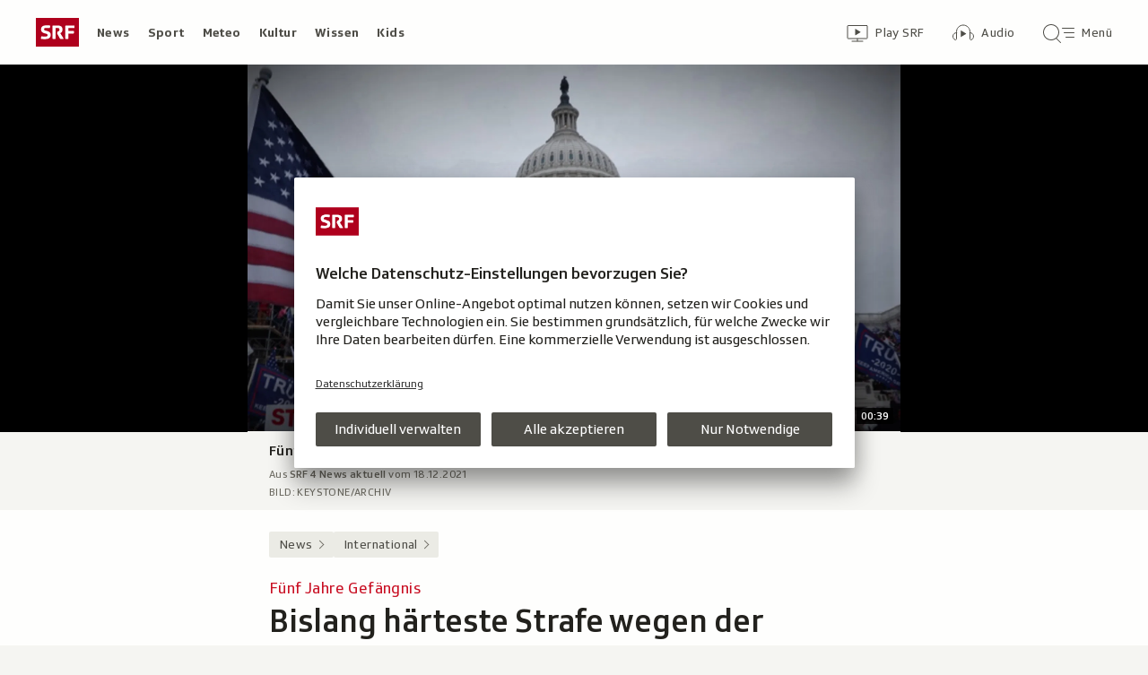

--- FILE ---
content_type: text/html; charset=UTF-8
request_url: https://www.srf.ch/news/international/fuenf-jahre-gefaengnis-bislang-haerteste-strafe-wegen-der-erstuermung-des-us-kapitols
body_size: 17743
content:
<!DOCTYPE html>
<html lang="de">
<head>
                <meta charset="utf-8">
        <meta name="viewport" content="width=device-width, initial-scale=1, shrink-to-fit=no">    <title>Fünf Jahre Gefängnis - Bislang härteste Strafe wegen der Erstürmung des US-Kapitols - News - SRF</title>
            <link rel="preconnect" href="//app.usercentrics.eu" crossorigin="anonymous">
                    
                <script id="usercentrics-cmp" src="https://app.usercentrics.eu/browser-ui/latest/loader.js" data-ruleset-id="v6OFae9a5-aJ32" async></script>
        <script>
  (function() {
    var _sf_async_config = window._sf_async_config = (window._sf_async_config || {});
    _sf_async_config.uid = 54628;
        _sf_async_config.domain = 'srf.ch';
    _sf_async_config.useCanonical = true;
    _sf_async_config.useCanonicalDomain = true;
    _sf_async_config.flickerControl = false;
      })();
</script>

                    <script crossorigin type="module" src="/staticfiles/aron/assets/article-CpnpPDjl.js"></script>
    
            <link crossorigin rel="stylesheet" href="/staticfiles/aron/assets/teaser-meta-CEn83cAO.css"><link crossorigin rel="stylesheet" href="/staticfiles/aron/assets/reach-bottom-BROoMzXW.css">

        <link rel="preload" href="/static-assets/fonts/variable/SRGSSRTypeVF_Text_W_Wght.woff2" as="font" type="font/woff2" crossorigin>

        <meta name="i18n:date:now" content="Jetzt"><meta name="i18n:date:today" content="Heute"><meta name="i18n:date:tomorrow" content="Morgen"><meta name="i18n:date:yesterday" content="Gestern"><meta name="i18n:date:clock" content="Uhr"><meta name="i18n:date:months" content="Januar,Februar,März,April,Mai,Juni,Juli,August,September,Oktober,November,Dezember"><meta name="i18n:date:weekdays" content="Sonntag,Montag,Dienstag,Mittwoch,Donnerstag,Freitag,Samstag"><meta name="i18n:status:new:ago:seconds" content="Vor #JS-PLACEHOLDER# Sekunden"><meta name="i18n:status:new:ago:minute" content="Vor einer Minute"><meta name="i18n:status:new:ago:minutes" content="Vor #JS-PLACEHOLDER# Minuten"><meta name="i18n:status:new:ago:hour" content="Vor einer Stunde"><meta name="i18n:status:new:ago:hours" content="Vor #JS-PLACEHOLDER# Stunden"><meta name="i18n:status:live:ago:seconds" content="seit #JS-PLACEHOLDER# Sekunden"><meta name="i18n:status:live:ago:minute" content="seit einer Minute"><meta name="i18n:status:live:ago:minutes" content="seit #JS-PLACEHOLDER# Minuten"><meta name="i18n:status:live:ago:hour" content="seit einer Stunde"><meta name="i18n:status:live:ago:hours" content="seit #JS-PLACEHOLDER# Stunden"><meta name="i18n:status:live:ago:day" content="seit einem Tag"><meta name="i18n:status:live:ago:days" content="seit #JS-PLACEHOLDER# Tagen"><meta name="i18n:status:live:since" content="seit #JS-PLACEHOLDER#"><meta name="i18n:status:live:in:seconds" content="in #JS-PLACEHOLDER# Sekunden"><meta name="i18n:status:live:in:minute" content="in einer Minute"><meta name="i18n:status:live:in:minutes" content="in #JS-PLACEHOLDER# Minuten"><meta name="i18n:status:live:in:hour" content="in einer Stunde"><meta name="i18n:status:live:in:hours" content="in #JS-PLACEHOLDER# Stunden"><meta name="i18n:status:live:in:day" content="in einem Tag"><meta name="i18n:status:live:in:days" content="in #JS-PLACEHOLDER# Tagen"><meta name="i18n:status:live:pre" content="ab #JS-PLACEHOLDER#"><meta name="i18n:status:read" content="Gesehen"><meta name="i18n:status:updated" content="Aktualisiert"><meta name="i18n:teaser:with:video" content="Mit Video"><meta name="i18n:teaser:with:audio" content="Mit Audio"><meta name="i18n:teaser:with:gallery" content="Mit Bildergalerie"><meta name="i18n:status:progress:heard" content="Bereits #JS-PLACEHOLDER#% gehört."><meta name="description" content="Das Bundesgericht hat einen Trump-Anhänger verurteilt, weil er einen Polizeibeamten mit einem Feuerlöscher angriff." >
<meta name="srf:urn" content="urn:srf:article:20070626" >
<meta name="srf:content:id" content="20070626" >
<meta name="srf:portal:urn" content="urn:srf:portal:news" >
<meta name="srf:portal:name" content="News" >
<meta property="article:section" content="News">
<link rel="canonical" href="https://www.srf.ch/news/international/fuenf-jahre-gefaengnis-bislang-haerteste-strafe-wegen-der-erstuermung-des-us-kapitols" >
<meta name="twitter:card" content="summary_large_image">
<meta name="twitter:site" content="@srf">
<meta name="twitter:title" content="Fünf Jahre Gefängnis - Bislang härteste Strafe wegen der Erstürmung des US-Kapitols">
<meta name="twitter:description" content="Das Bundesgericht hat einen Trump-Anhänger verurteilt, weil er einen Polizeibeamten mit einem Feuerlöscher angriff.">
<meta name="twitter:url" content="https://www.srf.ch/news/international/fuenf-jahre-gefaengnis-bislang-haerteste-strafe-wegen-der-erstuermung-des-us-kapitols"><meta name="twitter:image" content="https://www.srf.ch/static/cms/images/960w/6a2584.jpg">

<meta property="og:title" content="Fünf Jahre Gefängnis - Bislang härteste Strafe wegen der Erstürmung des US-Kapitols">
<meta property="og:description" content="Das Bundesgericht hat einen Trump-Anhänger verurteilt, weil er einen Polizeibeamten mit einem Feuerlöscher angriff.">
<meta property="og:url" content="https://www.srf.ch/news/international/fuenf-jahre-gefaengnis-bislang-haerteste-strafe-wegen-der-erstuermung-des-us-kapitols"><meta property="og:image" content="https://www.srf.ch/static/cms/images/branded_srf_news/6a2584.jpg">
<meta property="og:type" content="article">
<meta property="fb:app_id" content="520407055363160">
<meta property="og:site_name" content="Schweizer Radio und Fernsehen (SRF)">

<meta name="DC.title" content="Fünf Jahre Gefängnis - Bislang härteste Strafe wegen der Erstürmung des US-Kapitols">
<link rel="manifest" href="https://www.srf.ch/manifest.webmanifest" crossorigin="use-credentials"><meta name="robots" content="max-image-preview:large">
    <link rel="icon" href="/build/assets/srf-favicon-C_rOViKC.ico" sizes="any">
    <link rel="icon" href="/build/assets/srf-favicon-DaOBCX1Y.svg" type="image/svg+xml">
            <link rel="apple-touch-icon" href="/build/assets/srf-apple-touch-icon-BRxTgjQQ.png">
        <meta property="fb:pages" content="32780166106"> <meta property="fb:pages" content="448598895276"> <meta property="fb:pages" content="176497449054784"> <meta property="fb:pages" content="104971002870361"> <meta property="fb:pages" content="48486263401"> <meta property="fb:pages" content="675323875963836"> <meta property="fb:pages" content="147936338714719"> <meta property="fb:pages" content="109104332449551"> <meta property="fb:pages" content="233410473368138"> <meta property="fb:pages" content="1160443907328917"> <meta property="fb:pages" content="109190032459007"> <meta property="fb:pages" content="106604179401411"> <meta property="fb:pages" content="289943751120613"> <meta property="fb:pages" content="126546190703867"> <meta property="fb:pages" content="162510474290970">             <meta name="apple-itunes-app" content="app-id=341578310, app-argument=/news/international/fuenf-jahre-gefaengnis-bislang-haerteste-strafe-wegen-der-erstuermung-des-us-kapitols?nav_source=smart_app_banner, affiliate-data=pt=232283&ct=SmartBanner">



<script>(window.BOOMR_mq=window.BOOMR_mq||[]).push(["addVar",{"rua.upush":"false","rua.cpush":"false","rua.upre":"false","rua.cpre":"false","rua.uprl":"false","rua.cprl":"false","rua.cprf":"false","rua.trans":"SJ-9962fb93-5f10-4750-86f3-6e187693327c","rua.cook":"false","rua.ims":"false","rua.ufprl":"false","rua.cfprl":"true","rua.isuxp":"false","rua.texp":"norulematch","rua.ceh":"false","rua.ueh":"false","rua.ieh.st":"0"}]);</script>
                              <script>!function(e){var n="https://s.go-mpulse.net/boomerang/";if("False"=="True")e.BOOMR_config=e.BOOMR_config||{},e.BOOMR_config.PageParams=e.BOOMR_config.PageParams||{},e.BOOMR_config.PageParams.pci=!0,n="https://s2.go-mpulse.net/boomerang/";if(window.BOOMR_API_key="BZPKL-66AFB-DVMB6-MFEJJ-9KHCE",function(){function e(){if(!r){var e=document.createElement("script");e.id="boomr-scr-as",e.src=window.BOOMR.url,e.async=!0,o.appendChild(e),r=!0}}function t(e){r=!0;var n,t,a,i,d=document,O=window;if(window.BOOMR.snippetMethod=e?"if":"i",t=function(e,n){var t=d.createElement("script");t.id=n||"boomr-if-as",t.src=window.BOOMR.url,BOOMR_lstart=(new Date).getTime(),e=e||d.body,e.appendChild(t)},!window.addEventListener&&window.attachEvent&&navigator.userAgent.match(/MSIE [67]\./))return window.BOOMR.snippetMethod="s",void t(o,"boomr-async");a=document.createElement("IFRAME"),a.src="about:blank",a.title="",a.role="presentation",a.loading="eager",i=(a.frameElement||a).style,i.width=0,i.height=0,i.border=0,i.display="none",o.appendChild(a);try{O=a.contentWindow,d=O.document.open()}catch(_){n=document.domain,a.src="javascript:var d=document.open();d.domain='"+n+"';void 0;",O=a.contentWindow,d=O.document.open()}if(n)d._boomrl=function(){this.domain=n,t()},d.write("<bo"+"dy onload='document._boomrl();'>");else if(O._boomrl=function(){t()},O.addEventListener)O.addEventListener("load",O._boomrl,!1);else if(O.attachEvent)O.attachEvent("onload",O._boomrl);d.close()}function a(e){window.BOOMR_onload=e&&e.timeStamp||(new Date).getTime()}if(!window.BOOMR||!window.BOOMR.version&&!window.BOOMR.snippetExecuted){window.BOOMR=window.BOOMR||{},window.BOOMR.snippetStart=(new Date).getTime(),window.BOOMR.snippetExecuted=!0,window.BOOMR.snippetVersion=14,window.BOOMR.url=n+"BZPKL-66AFB-DVMB6-MFEJJ-9KHCE";var i=document.currentScript||document.getElementsByTagName("script")[0],o=i.parentNode,r=!1,d=document.createElement("link");if(d.relList&&"function"==typeof d.relList.supports&&d.relList.supports("preload")&&"as"in d)window.BOOMR.snippetMethod="p",d.href=window.BOOMR.url,d.rel="preload",d.as="script",d.addEventListener("load",e),d.addEventListener("error",function(){t(!0)}),setTimeout(function(){if(!r)t(!0)},3e3),BOOMR_lstart=(new Date).getTime(),o.appendChild(d);else t(!1);if(window.addEventListener)window.addEventListener("load",a,!1);else if(window.attachEvent)window.attachEvent("onload",a)}}(),"".length>0)if(e&&"performance"in e&&e.performance&&"function"==typeof e.performance.setResourceTimingBufferSize)e.performance.setResourceTimingBufferSize();!function(){if(BOOMR=e.BOOMR||{},BOOMR.plugins=BOOMR.plugins||{},!BOOMR.plugins.AK){var n="true"=="true"?1:0,t="",a="cj2xwcyx3t3cw2lnksfq-f-20cea8e6d-clientnsv4-s.akamaihd.net",i="false"=="true"?2:1,o={"ak.v":"39","ak.cp":"20717","ak.ai":parseInt("208789",10),"ak.ol":"0","ak.cr":8,"ak.ipv":4,"ak.proto":"h2","ak.rid":"1ea3d8f4","ak.r":42198,"ak.a2":n,"ak.m":"dscr","ak.n":"ff","ak.bpcip":"18.117.123.0","ak.cport":49624,"ak.gh":"23.66.232.43","ak.quicv":"","ak.tlsv":"tls1.3","ak.0rtt":"","ak.0rtt.ed":"","ak.csrc":"-","ak.acc":"","ak.t":"1768772747","ak.ak":"hOBiQwZUYzCg5VSAfCLimQ==zUfCny88rjXsM5LKOML5yvFvhaZR4BgbDY85DzJlzdZDHskLei579a8J8aWXRkNN4lX1nD8H48xSmOcBkkaN3LJ98tsjwXJtdM6z1bqr+6SIMn1/HZ3qEsXjCCsf/uKN/0bKpFtTDsqWAQadJoKJTToN+2a+JIPsHLkKL1JGRQDAnvGwq3Ic6UN5ltRlwZTlLqa+FpJsyz3Ek+SYerz70UDhJsjo2HQw4m1Oj9kFze+/XzTuDm8C7bifsSX5r5MoxU3YaYA3bPayOdlVbRg+TJ3yXGZeqbJpBS1c/vZpzPm9tCEnAt6yMnmM1gIOt6uQIIVaMtA5xI098zqpC6hIVS/8AIh7Q6RevuRZZTLLr/X4orcdCQGP44rMay3VfGM+k/lJ3GoQh16tnuSK5awCo9nBLuVF8XVwXhp9mIJl7uc=","ak.pv":"659","ak.dpoabenc":"","ak.tf":i};if(""!==t)o["ak.ruds"]=t;var r={i:!1,av:function(n){var t="http.initiator";if(n&&(!n[t]||"spa_hard"===n[t]))o["ak.feo"]=void 0!==e.aFeoApplied?1:0,BOOMR.addVar(o)},rv:function(){var e=["ak.bpcip","ak.cport","ak.cr","ak.csrc","ak.gh","ak.ipv","ak.m","ak.n","ak.ol","ak.proto","ak.quicv","ak.tlsv","ak.0rtt","ak.0rtt.ed","ak.r","ak.acc","ak.t","ak.tf"];BOOMR.removeVar(e)}};BOOMR.plugins.AK={akVars:o,akDNSPreFetchDomain:a,init:function(){if(!r.i){var e=BOOMR.subscribe;e("before_beacon",r.av,null,null),e("onbeacon",r.rv,null,null),r.i=!0}return this},is_complete:function(){return!0}}}}()}(window);</script></head>

<body
    data-bu="srf"
    data-representation="web"
    data-urn="urn:srf:article:20070626"
    data-portal-urn="urn:srf:portal:news"
    data-phase="prod"
>


<noscript class="nojs-banner">
    <p class="nojs-banner__text">
        Einige Elemente auf SRF.ch funktionieren nur mit aktiviertem JavaScript.
    </p>
</noscript>

    <a href="#skiplink__contentlink"
       class="js-skiplink h-offscreen h-offscreen-focusable h-offscreen-focusable--top">
        Zum Inhalt springen
    </a>


                <div style="display:none;"><svg xmlns="http://www.w3.org/2000/svg"><g id="srf-logo" fill="none" fill-rule="evenodd"><path fill="#AF001D" d="M0 32h48V0H0z"/><g fill="#FFFFFF"><path d="M5.891 21.108l-.282 1.811c-.047.354.118.495.423.542.683.094 2.401.211 4.07.211 3.743 0 6.472-1.223 6.472-4.705 0-2.048-.894-3.577-4-4.377l-1.741-.447c-1.176-.306-1.718-.682-1.718-1.553 0-1.223 1.13-1.458 2.211-1.458 1.46 0 2.942.117 3.53.164.612.047.776-.024.87-.541l.284-1.765c.047-.353-.119-.494-.424-.54-.683-.095-2.189-.213-4.095-.213-3.883 0-5.764 1.694-5.764 4.377 0 2.423 1.317 3.859 3.6 4.446l1.741.448c1.435.377 2.047.8 2.047 1.694 0 1.317-.894 1.553-3.06 1.553-.987 0-2.704-.141-3.292-.188-.613-.048-.777.023-.872.54M36.246 14.52v-3.2h6.165c.47 0 .612-.166.612-.636V9.037c0-.47-.141-.635-.612-.635h-8.942c-.47 0-.612.164-.612.635v13.86c0 .47.142.635.612.635h2.165c.47 0 .612-.165.612-.636v-5.459h5.6c.47 0 .612-.164.612-.635v-1.647c0-.47-.142-.635-.612-.635h-5.6zM24.092 15.72l-.236.988c-.07.282-.094.423-.094.517 0 .236.07.424.236.706l2.8 5.036c.235.4.423.565.988.565h2.565c.329 0 .73-.212.353-.8l-3.436-5.695c1.153-.73 2.448-1.765 2.448-4.047 0-2.941-1.648-4.588-5.271-4.588h-5.248c-.471 0-.612.164-.612.635v13.86c0 .47.141.635.612.635h2.165c.47 0 .612-.165.612-.636V11.201h2.235c1.412 0 2.094.519 2.094 1.836 0 1.2-.54 1.577-1.082 1.812-.682.282-.918-.024-1.13.87"/></g></g></svg></div>                
<header class="masthead masthead--universal masthead--compact masthead--sticky  js-masthead"
        aria-labelledby="masthead-label" data-news-landmark="masthead">
    <div class="masthead__wrapper">
        <div class="masthead__universal" data-referrer-track="srg_mod1=header_navigation&srg_mod2=top_navi">
            <h2 id="masthead-label" class="h-offscreen">Header</h2>

            <div class="masthead__logo">
                                    <a href="/" class="main-logo " >
  <span class="h-offscreen">Schweizer Radio und Fernsehen, zur Startseite</span>
  <svg aria-hidden="true" aria-disabled="true">
    <use xlink:href="#srf-logo" />
  </svg>
</a>
                            </div>

            <nav class="masthead__portals" aria-labelledby="masthead-portals-label">
                <h3 id="masthead-portals-label" class="h-offscreen">Rubriken</h3>
                <ul class="portalsnav">
      <li>
      <a class="portalsnav__link" href="/news">News</a>
    </li>
      <li>
      <a class="portalsnav__link" href="/sport">Sport</a>
    </li>
      <li>
      <a class="portalsnav__link" href="/meteo">Meteo</a>
    </li>
      <li>
      <a class="portalsnav__link" href="/kultur">Kultur</a>
    </li>
      <li>
      <a class="portalsnav__link" href="/wissen">Wissen</a>
    </li>
      <li>
      <a class="portalsnav__link" href="/kids">Kids</a>
    </li>
  </ul>
            </nav>

            <div class="masthead__button-wrapper">
                                    


<a
   href="/play/tv"        class="button  button--transparent button--align-left button--no-spacing button--icon-button button--mixed-case button--no-text-on-mobile"
  data-referrer-track="srg_mod1=header_navigation&srg_mod2=top_navi&srg_mod3=play"
>

  <span class="h-offscreen">Zur Übersicht von Play SRF</span>

  <span class="button-wrapper button-wrapper--svg-icon" aria-hidden="true" role="presentation">
          <span class="button-icon ">
        <span class="svg-icon svg-icon--videothek masthead__icon"></span>
      </span>
    
        
            <span class="button-text">Play SRF</span>
      </span>
 </a>
                    


<a
   href="/audio"        class="button  button--transparent button--align-left button--no-spacing button--icon-button button--mixed-case button--no-text-on-mobile"
  data-referrer-track="srg_mod1=header_navigation&srg_mod2=top_navi&srg_mod3=audio"
>

  <span class="h-offscreen">Audio-Übersicht</span>

  <span class="button-wrapper button-wrapper--svg-icon" aria-hidden="true" role="presentation">
          <span class="button-icon ">
        <span class="svg-icon svg-icon--audiothek masthead__icon"></span>
      </span>
    
        
            <span class="button-text">Audio</span>
      </span>
 </a>
                
                                    <nav aria-labelledby="main-nav-label" class="js-masthead-menu">
                        <h3 id="main-nav-label" class="h-offscreen">Hauptmenü/Suche</h3>
                        <div class="masthead__menu-button-container">
                            


<a
   href="#skiplink__footer"        class="button  button--transparent button--align-left button--no-spacing button--icon-button button--mixed-case button--no-text-on-desktop-down"
  data-modal-id="modal-menu" aria-haspopup="false" aria-expanded="false"
>

  <span class="h-offscreen">Hauptmenü/Suche</span>

  <span class="button-wrapper button-wrapper--svg-icon" aria-hidden="true" role="presentation">
          <span class="button-icon ">
        <span class="svg-icon svg-icon--searchmenu masthead__icon js-searchmenu-icon"></span>
      </span>
    
        
            <span class="button-text">Menü</span>
      </span>
 </a>
                            <script>
    // Login check icon functionality (SRF only)
    (function() {
        const menuIcon = document.querySelector('.js-searchmenu-icon');
        if (!menuIcon) return;
        
        function toggleMenuIcon(loggedIn) {
            const button = menuIcon.closest('button, a');
            
            if (loggedIn) {
                menuIcon.classList.remove('svg-icon--searchmenu');
                menuIcon.classList.add('svg-icon--searchmenu-loggedin');
                
                // Update screenReaderText for logged in state
                if (button) {
                    const screenReaderSpan = button.querySelector('.h-offscreen');
                    if (screenReaderSpan) {
                        screenReaderSpan.textContent = 'SRG-Login angemeldet';
                    }
                }
            } else {
                menuIcon.classList.remove('svg-icon--searchmenu-loggedin');
                menuIcon.classList.add('svg-icon--searchmenu');
                
                // Restore original screenReaderText for logged out state
                if (button) {
                    const screenReaderSpan = button.querySelector('.h-offscreen');
                    if (screenReaderSpan) {
                        screenReaderSpan.textContent = 'Hauptmenü/Suche';
                    }
                }
            }
        }
        
        // Listen for SRG Login events on window (where they're actually fired)
        window.addEventListener('srgLogin:loggedIn', function(event) {
            toggleMenuIcon(true);
        });
        
        window.addEventListener('srgLogin:loggedOut', function(event) {
            toggleMenuIcon(false);
        });
        
    })();
</script>
                        </div>
                    </nav>
                            </div>

            
        </div>
    </div>
</header>


        
            
            
<div
    style="display: none;"
    class="app-promo-banner js-app-promo-banner"
    data-js-plugin="app-promo-banner"
    data-storage-key="app-promo-banner-news"
    data-app-id="ch.srf.mobile"
>
    <div class="app-promo-banner__icon-wrapper" role="presentation" aria-hidden="true">
        <span class="svg-icon svg-icon--news-app svg-icon--adjust-to-container"></span>
    </div>

    <div class="app-promo-banner__text-wrapper" role="presentation" aria-hidden="true">
        <p class="app-promo-banner__title">SRF News App</p>
        <p class="app-promo-banner__subtitle js-app-promo-banner-subtitle-not-installed">Bei Google Play</p>
        <p class="app-promo-banner__subtitle js-app-promo-banner-subtitle-installed">In der App öffnen</p>
    </div>

    
    


<a
   href="https://play.google.com/store/apps/details?id=ch.srf.mobile"   target="_blank"      class="button  button--theme-call-to-action button--pill button--pill-small button--themed js-app-promo-banner-button-not-installed"
  data-event-track=event_source=app-promo-banner&event_type=click&event_name=open-app-store
>

  <span class="h-offscreen">News-App bei Google Play herunterladen (Wird in einem neuen Fenster geöffnet.)</span>

  <span class="button-wrapper" aria-hidden="true" role="presentation">
    
        
            <span class="button-text">Laden</span>
      </span>
 </a>

    
    


<a
   href="/news/international/fuenf-jahre-gefaengnis-bislang-haerteste-strafe-wegen-der-erstuermung-des-us-kapitols"   target="_blank"      class="button  button--theme-call-to-action button--pill button--pill-small button--themed js-app-promo-banner-button-installed"
  data-event-track=event_source=app-promo-banner&event_type=click&event_name=open-in-app
>

  <span class="h-offscreen">Diese Seite in der News-App öffnen</span>

  <span class="button-wrapper" aria-hidden="true" role="presentation">
    
        
            <span class="button-text">Öffnen</span>
      </span>
 </a>

        


<button
          class="button app-promo-banner__close-button button--transparent button--align-left button--no-spacing button--icon-only js-app-promo-banner-close-button"
  
>

  <span class="h-offscreen">Diesen Banner schliessen</span>

  <span class="button-wrapper button-wrapper--svg-icon" aria-hidden="true" role="presentation">
          <span class="button-icon app-promo-banner__custom-sized-button-icon">
        <span class="svg-icon svg-icon--close svg-icon--adjust-to-container"></span>
      </span>
    
        
      </span>
 </button>
</div>
    
    
        
    <main class="articlepage">
        <article class="articlepage__article js-article" itemscope itemtype="https://schema.org/Article">
                                                <section class="articlepage__topmedia" data-news-landmark="topmedia">
            <div class="articlepage__topmedia-background"></div>
                <div class="articlepage__topmedia-sizer">
                            

    <div
        class="image js-image"
                data-image-provider="il"         data-image-id="https://il.srgssr.ch/images/?imageUrl=https://download-media.srf.ch/world/image/audio/2021/12/45a00d2d31744f2e8e5062473ee67cbd.jpg&amp;format=jpg"     >
                                <picture>
                <img
                    alt=""
                                        class="image__img"
                    loading="eager"
                    src="https://il.srgssr.ch/images/?imageUrl=https://download-media.srf.ch/world/image/audio/2021/12/45a00d2d31744f2e8e5062473ee67cbd.jpg&amp;format=webp&amp;width=720"
                >
            </picture>
            </div>
                    </div>
        <div class="articlepage__topmedia-content">
                            <div itemscope itemtype="http://schema.org/AudioObject">
                    <meta itemprop="name" content="Fünf Jahre Gefängnis für Trump-Unterstützer">
    <meta itemprop="uploadDate" content="2021-12-18T04:54:00+01:00">
<meta itemprop="description" content="Fünf Jahre Gefängnis für Trump-Unterstützer">

    <meta itemprop="thumbnailUrl" content="https://il.srgssr.ch/images/?imageUrl=https://download-media.srf.ch/world/image/audio/2021/12/45a00d2d31744f2e8e5062473ee67cbd.jpg&amp;format=webp&amp;width=720">
                </div>
                
<div
    class="player-widget js-player-widget player-widget--no-bg"
    data-js-plugin="player-widget"
    data-asset="{&quot;urn&quot;:&quot;urn:srf:audio:c27664de-c421-4f87-b0a6-a7d0266a76ec&quot;,&quot;type&quot;:&quot;audio&quot;,&quot;show&quot;:&quot;SRF 4 News aktuell&quot;,&quot;showLink&quot;:&quot;\/redirect\/byshowid\/urn:srf:show:radio:7008c5e2-7e43-4ef2-b2ff-0ebc012664be&quot;,&quot;title&quot;:&quot;F\u00fcnf Jahre Gef\u00e4ngnis f\u00fcr Trump-Unterst\u00fctzer&quot;,&quot;duration&quot;:39000,&quot;durationSeconds&quot;:39,&quot;image&quot;:{&quot;provider&quot;:&quot;il&quot;,&quot;id&quot;:&quot;https:\/\/il.srgssr.ch\/images\/?imageUrl=https:\/\/download-media.srf.ch\/world\/image\/audio\/2021\/12\/45a00d2d31744f2e8e5062473ee67cbd.jpg&amp;format=jpg&quot;,&quot;source&quot;:null,&quot;imageSourceLink&quot;:null},&quot;imageCopyright&quot;:&quot;Keystone\/Archiv&quot;,&quot;date&quot;:&quot;2021-12-18T04:54:00+01:00&quot;,&quot;description&quot;:&quot;&quot;,&quot;playable&quot;:true,&quot;validFrom&quot;:null,&quot;validTo&quot;:null,&quot;link&quot;:&quot;\/play\/radio\/_\/audio\/_?id=c27664de-c421-4f87-b0a6-a7d0266a76ec&amp;urn=urn:srf:audio:c27664de-c421-4f87-b0a6-a7d0266a76ec&quot;,&quot;bridgePayload&quot;:{&quot;EventType&quot;:&quot;Audio&quot;,&quot;EventPayload&quot;:{&quot;urn&quot;:&quot;urn:srf:audio:c27664de-c421-4f87-b0a6-a7d0266a76ec&quot;,&quot;startTime&quot;:0,&quot;url&quot;:&quot;\/play\/radio\/_\/audio\/_?id=c27664de-c421-4f87-b0a6-a7d0266a76ec&amp;urn=urn:srf:audio:c27664de-c421-4f87-b0a6-a7d0266a76ec&quot;,&quot;title&quot;:&quot;F\u00fcnf Jahre Gef\u00e4ngnis f\u00fcr Trump-Unterst\u00fctzer&quot;,&quot;showTitle&quot;:&quot;SRF 4 News aktuell&quot;,&quot;duration&quot;:39,&quot;imageUrl&quot;:&quot;https:\/\/il.srgssr.ch\/images\/?imageUrl=https:\/\/download-media.srf.ch\/world\/image\/audio\/2021\/12\/45a00d2d31744f2e8e5062473ee67cbd.jpg&amp;format=jpg&amp;width=480&quot;,&quot;publishedDate&quot;:&quot;2021-12-18T03:54:00Z&quot;}},&quot;frontendId&quot;:&quot;f370ec85-1f7a-442e-9a74-c4b26f78ed9a&quot;,&quot;children&quot;:[]}"
    data-top-media-element="true"></div>
                    </div>
    </section>
                            
                            <nav class="articlepage__breadcrumbs articlepage__breadcrumbs--top" data-news-landmark="breadcrumbs-top">
                        <ol class="breadcrumbs " aria-label="Breadcrumb" itemscope itemtype="http://schema.org/BreadcrumbList">
                    <li class="breadcrumbs__item" itemscope itemtype="http://schema.org/ListItem" itemprop="itemListElement">
                <a class="breadcrumb__link" href="/news" data-referrer-track="srg_mod1=breadcrumb_navigation_top&amp;srg_mod2=1" itemprop="item">
                    <span itemprop="name">News</span>
                </a>
                <meta itemprop="position" content="1">
            </li>
                    <li class="breadcrumbs__item" itemscope itemtype="http://schema.org/ListItem" itemprop="itemListElement">
                <a class="breadcrumb__link" href="/news/international" data-referrer-track="srg_mod1=breadcrumb_navigation_top&amp;srg_mod2=2" itemprop="item">
                    <span itemprop="name">International</span>
                </a>
                <meta itemprop="position" content="2">
            </li>
            </ol>
                </nav>
            
                            <h2 id="skiplink__contentlink" class="h-offscreen h-skiplink-target" data-news-landmark="contentlink-target">Inhalt</h2>
            
            <link itemprop="mainEntityOfPage" href="https://www.srf.ch/news/international/fuenf-jahre-gefaengnis-bislang-haerteste-strafe-wegen-der-erstuermung-des-us-kapitols"><meta itemprop="articleSection" content="News">
<meta itemprop="datePublished" content="2021-12-18T04:05:00+01:00">
<meta itemprop="dateModified" content="2021-12-18T04:05:00+01:00">
<meta itemprop="identifier" content="urn:srf:article:20070626">
<div itemprop="publisher" itemscope itemtype="https://schema.org/NewsMediaOrganization" aria-hidden="true" class="h-offscreen">
    <meta itemprop="name" content="Schweizer Radio und Fernsehen (SRF)">
    <meta itemprop="logo" content="/build/assets/srf_logo-BwERk_lU.svg">
    <meta itemprop="url" content="https://www.srf.ch">
</div>
    <meta itemprop="image" content="https://www.srf.ch/static/cms/images/960w/6a2584.jpg">


                                            <header class="article-header articlepage__article-header" data-news-landmark="article-header">
    
    <h1 class="article-title" itemprop="headline">
                    <span class="article-title__overline">Fünf Jahre Gefängnis</span>
                                        <span class="h-offscreen" aria-hidden="true" role="presentation"> - </span>
                            <span class="article-title__text">Bislang härteste Strafe wegen der Erstürmung des US-Kapitols</span>
            </h1>
    
        <div class="article-author ">
                    <p class="article-author__date js-dateline"
           data-publicationdate="2021-12-18T04:05:00+01:00"
           data-modificationdate="2021-12-18T04:05:00+01:00">
            18.12.2021, 04:05
        </p>
        <div class="article-author__shimmer">
            <span class="shimmer "></span>
                                </div>
    </div>
</header>
            

            <div class="shimmer-box articlepage__shimmer-box">
    <span class="shimmer shimmer--heading"></span>
    <span class="shimmer shimmer--heading"></span>
    <span class="shimmer shimmer--heading shimmer--short"></span>
</div>

                                                
<div class="sharing-bar articlepage__sharing-bar" data-news-landmark="sharing-bar-top">
    <hr class="horizontal-separator horizontal-separator--sharing-bar" role="presentation" aria-hidden="true" />

    <div class="sharing-bar__container">

        


<button
          class="button  button--share button--pill js-use-native-sharing-on-mobile"
  
                data-modal-id="flyout_article_share"
                data-modal-yield-to-native-share
                data-event-track="event_source=article_share_bar&event_name=share-flyout&event_value=open"
                data-share-link="https://www.srf.ch/news/international/fuenf-jahre-gefaengnis-bislang-haerteste-strafe-wegen-der-erstuermung-des-us-kapitols"
                data-share-title="Bislang härteste Strafe wegen der Erstürmung des US-Kapitols"
>

  <span class="h-offscreen">Klicken, um die Teilen-Funktion zu öffnen.</span>

  <span class="button-wrapper button-wrapper--svg-icon" aria-hidden="true" role="presentation">
          <span class="button-icon ">
        <span class="svg-icon svg-icon--share"></span>
      </span>
    
        
            <span class="button-text">Teilen</span>
      </span>
 </button>
    </div>
</div>

        

<div
    class="modal-flyout modal-flyout--in-content"
    data-id="flyout_article_share"    data-animation="as-flyout-from-origin"
    
>
    <div class="modal-flyout__overlay js-modal-overlay"></div>
    <div class="js-modal-main-wrapper">
                <div class="modal-flyout__head">
            <div class="modal-flyout__title js-focus-target">Teilen</div>
            <div class="modal-flyout__buttons">
                


<button
          class="button js-close-modal button--transparent button--full-width button--no-spacing button--icon-button button--icon-only"
  
>

  <span class="h-offscreen">Schliessen</span>

  <span class="button-wrapper button-wrapper--svg-icon" aria-hidden="true" role="presentation">
          <span class="button-icon ">
        <span class="svg-icon svg-icon--close"></span>
      </span>
    
        
      </span>
 </button>
            </div>
        </div>
                <div class="modal-flyout__content">
                    <ul class="menu-list js-menu-list modal-flyout--in-content">
        <li class="menu-list__item">
                
<a href="#"
    class="menu-link js-instant-share"
    data-share-url="https://facebook.com/dialog/feed?app_id=520407055363160&link=https%3A%2F%2Fwww.srf.ch%2Fnews%2Finternational%2Ffuenf-jahre-gefaengnis-bislang-haerteste-strafe-wegen-der-erstuermung-des-us-kapitols%3Fsrg_sm_medium%3Dfb&display=popup" data-share-width="655" data-share-height="400" data-event-track="event_source=article_share_bar_share-facebook&event_name=Teilen">

            <span class="menu-link__icon-container">
            <span class="svg-icon svg-icon--outline-facebook"></span>
        </span>
    
    <span class="menu-link__text">
                            <span class="h-offscreen">Auf Facebook teilen</span>
            <span role="presentation" aria-hidden="true">Facebook</span>
            </span>
</a>
    </li>
        <li class="menu-list__item">
                
<a href="#"
    class="menu-link js-instant-share"
    data-share-url="https://bsky.app/intent/compose?text=Bislang+h%C3%A4rteste+Strafe+wegen+der+Erst%C3%BCrmung+des+US-Kapitols+https%3A%2F%2Fwww.srf.ch%2Fnews%2Finternational%2Ffuenf-jahre-gefaengnis-bislang-haerteste-strafe-wegen-der-erstuermung-des-us-kapitols%3Fsrg_sm_medium%3Dbs" data-share-width="655" data-share-height="400" data-event-track="event_source=article_share_bar_share-bluesky&event_name=Teilen">

            <span class="menu-link__icon-container">
            <span class="svg-icon svg-icon--outline-bluesky"></span>
        </span>
    
    <span class="menu-link__text">
                            <span class="h-offscreen">Auf Bluesky teilen</span>
            <span role="presentation" aria-hidden="true">Bluesky</span>
            </span>
</a>
    </li>
        <li class="menu-list__item">
                
<a href="#"
    class="menu-link js-instant-share"
    data-share-url="https://www.linkedin.com/shareArticle?url=https%3A%2F%2Fwww.srf.ch%2Fnews%2Finternational%2Ffuenf-jahre-gefaengnis-bislang-haerteste-strafe-wegen-der-erstuermung-des-us-kapitols%3Fsrg_sm_medium%3Dli" data-share-width="655" data-share-height="400" data-event-track="event_source=article_share_bar_share-linkedin&event_name=Teilen">

            <span class="menu-link__icon-container">
            <span class="svg-icon svg-icon--outline-linkedin"></span>
        </span>
    
    <span class="menu-link__text">
                            <span class="h-offscreen">Auf LinkedIn teilen</span>
            <span role="presentation" aria-hidden="true">LinkedIn</span>
            </span>
</a>
    </li>
        <li class="menu-list__item">
                
<a href="#"
    class="menu-link js-instant-share"
    data-share-url="https://x.com/intent/tweet?url=https%3A%2F%2Fwww.srf.ch%2Fnews%2Finternational%2Ffuenf-jahre-gefaengnis-bislang-haerteste-strafe-wegen-der-erstuermung-des-us-kapitols%3Fsrg_sm_medium%3Dtw&text=Bislang+h%C3%A4rteste+Strafe+wegen+der+Erst%C3%BCrmung+des+US-Kapitols+%23srfnews&via=srfnews" data-share-width="550" data-share-height="420" data-event-track="event_source=article_share_bar_share-twitter&event_name=Teilen">

            <span class="menu-link__icon-container">
            <span class="svg-icon svg-icon--outline-twitter-x"></span>
        </span>
    
    <span class="menu-link__text">
                            <span class="h-offscreen">Auf X teilen</span>
            <span role="presentation" aria-hidden="true">X</span>
            </span>
</a>
    </li>
        <li class="menu-list__item">
                
<a href="#"
    class="menu-link js-instant-share"
    data-share-url="whatsapp://send?text=Bislang+h%C3%A4rteste+Strafe+wegen+der+Erst%C3%BCrmung+des+US-Kapitols+https%3A%2F%2Fwww.srf.ch%2Fnews%2Finternational%2Ffuenf-jahre-gefaengnis-bislang-haerteste-strafe-wegen-der-erstuermung-des-us-kapitols%3Fsrg_sm_medium%3Dwa" data-event-track="event_source=article_share_bar_share-whatsapp&event_name=Teilen">

            <span class="menu-link__icon-container">
            <span class="svg-icon svg-icon--outline-whatsapp"></span>
        </span>
    
    <span class="menu-link__text">
                            <span class="h-offscreen">Per WhatsApp teilen</span>
            <span role="presentation" aria-hidden="true">WhatsApp</span>
            </span>
</a>
    </li>
        <li class="menu-list__item">
                
<a href="mailto:?subject=Bislang%20h%C3%A4rteste%20Strafe%20wegen%20der%20Erst%C3%BCrmung%20des%20US-Kapitols&amp;body=https%3A%2F%2Fwww.srf.ch%2Fnews%2Finternational%2Ffuenf-jahre-gefaengnis-bislang-haerteste-strafe-wegen-der-erstuermung-des-us-kapitols%3Fsrg_sm_medium%3Dem"
    class="menu-link "
    data-share-url="https://www.srf.ch/news/international/fuenf-jahre-gefaengnis-bislang-haerteste-strafe-wegen-der-erstuermung-des-us-kapitols" data-event-track="event_source=article_share_bar_share-email&event_name=Teilen" target="_blank" rel="noopener">

            <span class="menu-link__icon-container">
            <span class="svg-icon svg-icon--outline-mail"></span>
        </span>
    
    <span class="menu-link__text">
                            <span class="h-offscreen">Per E-Mail teilen</span>
            <span role="presentation" aria-hidden="true">E-Mail</span>
            </span>
</a>
    </li>
        <li class="menu-list__item">
                
<a href="#"
    class="menu-link js-copy-to-clipboard js-copy-to-clipboard-link"
    data-event-track="event_source=article_share_bar_share-clipboard&event_name=Teilen" data-clipboard-data="https://www.srf.ch/news/international/fuenf-jahre-gefaengnis-bislang-haerteste-strafe-wegen-der-erstuermung-des-us-kapitols" data-success-text="Link kopiert" data-fail-text="Fehler! Erneut probieren?">

            <span class="menu-link__icon-container">
            <span class="svg-icon svg-icon--clipboard"></span>
        </span>
    
    <span class="menu-link__text">
                            <span class="h-offscreen">Link kopieren</span>
            <span role="presentation" aria-hidden="true">Link kopieren</span>
            </span>
</a>
    </li>
    </ul>
            </div>
    </div>
</div>
                            
                            <section class="articlepage__article-content" itemprop="articleBody" data-news-landmark="article-content">
                                                <ul class="article-list">    <li>In den USA ist die bislang härteste Strafe wegen der Erstürmung des Kapitols im Januar verhängt worden.</li>    <li>Das Bundesgericht verurteilte einen Trump-Anhänger wegen des Angriffs auf Polizeibeamte zu fünf Jahren Gefängnis. </li>    <li>Auf Videos war zu sehen, wie er vor dem Kapitol unter anderem einen Feuerlöscher auf die Polizei warf. </li></ul>
                                                <div class="article-element article-element--bleed">
                    
<div
    class="player-widget js-player-widget"
    data-js-plugin="player-widget"
    data-asset="{&quot;urn&quot;:&quot;urn:srf:video:7ab30a06-8c04-4ded-ad5c-5675f0620771&quot;,&quot;type&quot;:&quot;video&quot;,&quot;show&quot;:&quot;Tagesschau&quot;,&quot;showLink&quot;:&quot;\/redirect\/byshowid\/urn:srf:show:tv:ff969c14-c5a7-44ab-ab72-14d4c9e427a9&quot;,&quot;title&quot;:&quot;Aus dem Archiv: Urteil gegen \u00abSchamanen\u00bb wegen Sturm aufs Kapitol&quot;,&quot;duration&quot;:320000,&quot;durationSeconds&quot;:320,&quot;image&quot;:{&quot;provider&quot;:&quot;il&quot;,&quot;id&quot;:&quot;https:\/\/il.srgssr.ch\/images\/?imageUrl=https:\/\/download-media.srf.ch\/world\/image\/video\/2021\/11\/69d2ed6fceb4447dac746c26bedb7140.png&amp;format=jpg&quot;,&quot;source&quot;:null,&quot;imageSourceLink&quot;:null},&quot;date&quot;:&quot;2021-11-17T19:30:00+01:00&quot;,&quot;description&quot;:&quot;&quot;,&quot;playable&quot;:true,&quot;validFrom&quot;:&quot;2021-11-17T19:30:00+01:00&quot;,&quot;validTo&quot;:null,&quot;aspectRatio&quot;:&quot;16:9&quot;,&quot;link&quot;:&quot;\/play\/tv\/_\/video\/_?id=7ab30a06-8c04-4ded-ad5c-5675f0620771&amp;urn=urn:srf:video:7ab30a06-8c04-4ded-ad5c-5675f0620771&amp;aspectRatio=16_9&quot;,&quot;bridgePayload&quot;:{&quot;EventType&quot;:&quot;Video&quot;,&quot;EventPayload&quot;:{&quot;urn&quot;:&quot;urn:srf:video:7ab30a06-8c04-4ded-ad5c-5675f0620771&quot;,&quot;startTime&quot;:0,&quot;url&quot;:&quot;\/play\/tv\/_\/video\/_?id=7ab30a06-8c04-4ded-ad5c-5675f0620771&amp;urn=urn:srf:video:7ab30a06-8c04-4ded-ad5c-5675f0620771&amp;aspectRatio=16_9&quot;,&quot;title&quot;:&quot;Urteil gegen \u00abSchamanen\u00bb Jacob Chansley wegen Sturm aufs Kapitol &quot;,&quot;showTitle&quot;:&quot;Tagesschau&quot;,&quot;duration&quot;:320,&quot;imageUrl&quot;:&quot;https:\/\/il.srgssr.ch\/images\/?imageUrl=https:\/\/download-media.srf.ch\/world\/image\/video\/2021\/11\/69d2ed6fceb4447dac746c26bedb7140.png&amp;format=jpg&amp;width=480&quot;,&quot;publishedDate&quot;:&quot;2021-11-17T18:30:00Z&quot;,&quot;aspectRatio&quot;:&quot;16:9&quot;}},&quot;frontendId&quot;:&quot;a3e41fb8-fd75-4ed5-9ac4-e2e8b40b9cf7&quot;,&quot;children&quot;:[]}"
    ></div>
            </div>
                                            <p class="article-paragraph">Ins Kapitol selbst hatte es der 54-Jährige nicht geschafft, nachdem ihn Beamte mit Pfefferspray und Gummigeschossen stoppten. Mit einem Antrag auf mildernde Umstände wegen einer schweren Kindheit sowie einer handschriftlichen Entschuldigung hatte der Mann keinen Erfolg. </p>                                                <div class="article-element article-element--bleed">
                    
<div
    class="player-widget js-player-widget"
    data-js-plugin="player-widget"
    data-asset="{&quot;urn&quot;:&quot;urn:srf:video:60f6a1cd-d424-4397-8c85-765cfc5da691&quot;,&quot;type&quot;:&quot;video&quot;,&quot;show&quot;:&quot;Tagesschau&quot;,&quot;showLink&quot;:&quot;\/redirect\/byshowid\/urn:srf:show:tv:ff969c14-c5a7-44ab-ab72-14d4c9e427a9&quot;,&quot;title&quot;:&quot;Aus dem Archiv: Sturm auf Kapitol in Washington&quot;,&quot;duration&quot;:274000,&quot;durationSeconds&quot;:274,&quot;image&quot;:{&quot;provider&quot;:&quot;il&quot;,&quot;id&quot;:&quot;https:\/\/il.srgssr.ch\/images\/?imageUrl=https:\/\/download-media.srf.ch\/world\/image\/video\/2021\/01\/64cf4169b6bc407c8d8fa4be38f15dbd.png&amp;format=jpg&quot;,&quot;source&quot;:null,&quot;imageSourceLink&quot;:null},&quot;date&quot;:&quot;2021-01-07T19:30:00+01:00&quot;,&quot;description&quot;:&quot;&quot;,&quot;playable&quot;:true,&quot;validFrom&quot;:&quot;2021-01-07T19:30:00+01:00&quot;,&quot;validTo&quot;:null,&quot;aspectRatio&quot;:&quot;16:9&quot;,&quot;link&quot;:&quot;\/play\/tv\/_\/video\/_?id=60f6a1cd-d424-4397-8c85-765cfc5da691&amp;urn=urn:srf:video:60f6a1cd-d424-4397-8c85-765cfc5da691&amp;aspectRatio=16_9&quot;,&quot;bridgePayload&quot;:{&quot;EventType&quot;:&quot;Video&quot;,&quot;EventPayload&quot;:{&quot;urn&quot;:&quot;urn:srf:video:60f6a1cd-d424-4397-8c85-765cfc5da691&quot;,&quot;startTime&quot;:0,&quot;url&quot;:&quot;\/play\/tv\/_\/video\/_?id=60f6a1cd-d424-4397-8c85-765cfc5da691&amp;urn=urn:srf:video:60f6a1cd-d424-4397-8c85-765cfc5da691&amp;aspectRatio=16_9&quot;,&quot;title&quot;:&quot;Sturm auf Kapitol in Washington &quot;,&quot;showTitle&quot;:&quot;Tagesschau&quot;,&quot;duration&quot;:274,&quot;imageUrl&quot;:&quot;https:\/\/il.srgssr.ch\/images\/?imageUrl=https:\/\/download-media.srf.ch\/world\/image\/video\/2021\/01\/64cf4169b6bc407c8d8fa4be38f15dbd.png&amp;format=jpg&amp;width=480&quot;,&quot;publishedDate&quot;:&quot;2021-01-07T18:30:00Z&quot;,&quot;aspectRatio&quot;:&quot;16:9&quot;}},&quot;frontendId&quot;:&quot;560e8662-1eb5-4ebb-9a4f-67d04880fe5d&quot;,&quot;children&quot;:[]}"
    ></div>
            </div>
                                            <p class="article-paragraph">Darin hatte er geschrieben, dass der «tyrannische» Trump ihn und andere durch Lügen zum Angriff auf das Parlament verleitet habe. Die Staatsanwaltschaft wies jedoch darauf hin, dass Palmer auch nach seinem Schuldbekenntnis Anfang Oktober sein Handeln verteidigt und die Polizei auf einer von ihm eingerichteten Spendenwebsite als Angreifer bezeichnet hatte. </p>                                                <div class="article-element article-element--bleed">
                    
<div
    class="player-widget js-player-widget"
    data-js-plugin="player-widget"
    data-asset="{&quot;urn&quot;:&quot;urn:srf:video:0b0b8ad1-50d8-41bb-a5d5-74d26ded6af7&quot;,&quot;type&quot;:&quot;video&quot;,&quot;show&quot;:&quot;Tagesschau&quot;,&quot;showLink&quot;:&quot;\/redirect\/byshowid\/urn:srf:show:tv:ff969c14-c5a7-44ab-ab72-14d4c9e427a9&quot;,&quot;title&quot;:&quot;Aus dem Archiv: Wie konnte es zu den Ausschreitungen kommen&quot;,&quot;duration&quot;:289000,&quot;durationSeconds&quot;:289,&quot;image&quot;:{&quot;provider&quot;:&quot;il&quot;,&quot;id&quot;:&quot;https:\/\/il.srgssr.ch\/images\/?imageUrl=https:\/\/download-media.srf.ch\/world\/image\/video\/2021\/01\/def2742139cc4c9d86eef7e92b72a4c0.png&amp;format=jpg&quot;,&quot;source&quot;:null,&quot;imageSourceLink&quot;:null},&quot;date&quot;:&quot;2021-01-07T19:30:00+01:00&quot;,&quot;description&quot;:&quot;&quot;,&quot;playable&quot;:true,&quot;validFrom&quot;:&quot;2021-01-07T19:30:00+01:00&quot;,&quot;validTo&quot;:null,&quot;aspectRatio&quot;:&quot;16:9&quot;,&quot;link&quot;:&quot;\/play\/tv\/_\/video\/_?id=0b0b8ad1-50d8-41bb-a5d5-74d26ded6af7&amp;urn=urn:srf:video:0b0b8ad1-50d8-41bb-a5d5-74d26ded6af7&amp;aspectRatio=16_9&quot;,&quot;bridgePayload&quot;:{&quot;EventType&quot;:&quot;Video&quot;,&quot;EventPayload&quot;:{&quot;urn&quot;:&quot;urn:srf:video:0b0b8ad1-50d8-41bb-a5d5-74d26ded6af7&quot;,&quot;startTime&quot;:0,&quot;url&quot;:&quot;\/play\/tv\/_\/video\/_?id=0b0b8ad1-50d8-41bb-a5d5-74d26ded6af7&amp;urn=urn:srf:video:0b0b8ad1-50d8-41bb-a5d5-74d26ded6af7&amp;aspectRatio=16_9&quot;,&quot;title&quot;:&quot;Wie konnte es zu den Ausschreitungen in Washington kommen&quot;,&quot;showTitle&quot;:&quot;Tagesschau&quot;,&quot;duration&quot;:289,&quot;imageUrl&quot;:&quot;https:\/\/il.srgssr.ch\/images\/?imageUrl=https:\/\/download-media.srf.ch\/world\/image\/video\/2021\/01\/def2742139cc4c9d86eef7e92b72a4c0.png&amp;format=jpg&amp;width=480&quot;,&quot;publishedDate&quot;:&quot;2021-01-07T18:30:00Z&quot;,&quot;aspectRatio&quot;:&quot;16:9&quot;}},&quot;frontendId&quot;:&quot;fe968fca-7f74-4012-84e5-0223cd58919a&quot;,&quot;children&quot;:[]}"
    ></div>
            </div>
                                            <p class="article-paragraph">«Der Angeklagte verfolgte mit seiner Gewalttätigkeit das politische Ziel, eine demokratische Wahl und den friedlichen Übergang der Macht zu untergraben», schrieben die Ankläger an das Gericht. Die bisher härteste Strafe im Zusammenhang mit dem Angriff auf das Kapitol waren 41 Monate Gefängnis für zwei Männer, die wegen Behinderung eines amtlichen Verfahrens angeklagt waren. Ihnen war allerdings kein Angriff auf die Behörden zur Last gelegt worden. </p>                                                        
<div class="article-element article-element--bleed">
    
<div
    class="h-element--hide image-gallery js-image-gallery "
    id="d8ed1d4b-fb12-40b3-a0da-ca0ac8b66b13"
    data-app-image-gallery
    data-js-plugin="image-gallery,open-image-in-webview"
    
>
    <div id="skiplink-target-d8ed1d4b-fb12-40b3-a0da-ca0ac8b66b13-start" class="h-offscreen">Anfang Bildergalerie</div>
    <a class="h-offscreen h-offscreen-focusable js-skiplink" href="#skiplink-target-d8ed1d4b-fb12-40b3-a0da-ca0ac8b66b13-end">Bildergalerie überspringen</a>
    <ul class="image-gallery__list js-image-gallery-list">
                    <li class="image-gallery__item js-image-gallery-item" data-app-image tabindex="0" data-flying-focus-info="no">
                <div class="image-gallery__figure">
                                        <span class="h-offscreen">
                        Bild 1 von 15. 
                        
                        Ein Kapitol-Polizist patroullierte vor dem Eingangsportal des Kapitols in Washington.
                    </span>
                                                                        <span class="h-offscreen"> Bildquelle: imago images.</span>
                                                                                    <div class="image-gallery__image-wrapper">
                        

    <div
        class="image js-image image--image-gallery js-image-lazyload"
                data-image-provider="rokka"         data-image-id="453683"     >
                    <picture>
                <img
                    alt="Ein Kapitol-Polizist patroulliert vor dem Eingangsportal des Kapitols in Washington."
                                        class="image__img"
                    loading="lazy"
                    src="[data-uri]"
                >
            </picture>
            </div>

                                                                            <div class="image-gallery__counter">
                                <div aria-hidden="true" role="presentation">1 / 15</div>
                            </div>
                                            </div>
                                                                <div class="image-gallery__caption-container" aria-hidden="true">
                            
    <div class="media-caption ">
                    <span class="h-offscreen">Legende:</span>
        
        
                    <span class="media-caption__description" data-app-image-description>
                Ein Kapitol-Polizist patroullierte vor dem Eingangsportal des Kapitols in Washington.
            </span>
        
                                    <span class="media-caption__source" data-app-image-source>
                    imago images
                </span>
                    
            </div>
                        </div>
                                                                            </div>
            </li>
                    <li class="image-gallery__item js-image-gallery-item" data-app-image tabindex="0" data-flying-focus-info="no">
                <div class="image-gallery__figure">
                                        <span class="h-offscreen">
                        Bild 2 von 15. 
                        
                        Kaputtes Fenster und Anti-Antifa-Kleber beim Eingangsportal.
                    </span>
                                                                        <span class="h-offscreen"> Bildquelle: Keystone.</span>
                                                                                    <div class="image-gallery__image-wrapper">
                        

    <div
        class="image js-image image--image-gallery js-image-lazyload"
                data-image-provider="rokka"         data-image-id="429904"     >
                    <picture>
                <img
                    alt="Zerstörungen an einem Fenster."
                                        class="image__img"
                    loading="lazy"
                    src="[data-uri]"
                >
            </picture>
            </div>

                                                                            <div class="image-gallery__counter">
                                <div aria-hidden="true" role="presentation">2 / 15</div>
                            </div>
                                            </div>
                                                                <div class="image-gallery__caption-container" aria-hidden="true">
                            
    <div class="media-caption ">
                    <span class="h-offscreen">Legende:</span>
        
        
                    <span class="media-caption__description" data-app-image-description>
                Kaputtes Fenster und Anti-Antifa-Kleber beim Eingangsportal.
            </span>
        
                                    <span class="media-caption__source" data-app-image-source>
                    Keystone
                </span>
                    
            </div>
                        </div>
                                                                            </div>
            </li>
                    <li class="image-gallery__item js-image-gallery-item" data-app-image tabindex="0" data-flying-focus-info="no">
                <div class="image-gallery__figure">
                                        <span class="h-offscreen">
                        Bild 3 von 15. 
                        
                        Ein Mann schaute durch die zerstörte Türe des Haupteingangs.
                    </span>
                                                                        <span class="h-offscreen"> Bildquelle: imago images.</span>
                                                                                    <div class="image-gallery__image-wrapper">
                        

    <div
        class="image js-image image--image-gallery js-image-lazyload"
                data-image-provider="rokka"         data-image-id="166b06"     >
                    <picture>
                <img
                    alt="Ein Mann schaut durch die zerstörte Türe des Haupteingangs."
                                        class="image__img"
                    loading="lazy"
                    src="[data-uri]"
                >
            </picture>
            </div>

                                                                            <div class="image-gallery__counter">
                                <div aria-hidden="true" role="presentation">3 / 15</div>
                            </div>
                                            </div>
                                                                <div class="image-gallery__caption-container" aria-hidden="true">
                            
    <div class="media-caption ">
                    <span class="h-offscreen">Legende:</span>
        
        
                    <span class="media-caption__description" data-app-image-description>
                Ein Mann schaute durch die zerstörte Türe des Haupteingangs.
            </span>
        
                                    <span class="media-caption__source" data-app-image-source>
                    imago images
                </span>
                    
            </div>
                        </div>
                                                                            </div>
            </li>
                    <li class="image-gallery__item js-image-gallery-item" data-app-image tabindex="0" data-flying-focus-info="no">
                <div class="image-gallery__figure">
                                        <span class="h-offscreen">
                        Bild 4 von 15. 
                        
                        Durch dieses Fenster kletterten die Trump-Anhänger.
                    </span>
                                                                        <span class="h-offscreen"> Bildquelle: imago images.</span>
                                                                                    <div class="image-gallery__image-wrapper">
                        

    <div
        class="image js-image image--image-gallery js-image-lazyload"
                data-image-provider="rokka"         data-image-id="828ec6"     >
                    <picture>
                <img
                    alt="Kaputtes Fenster."
                                        class="image__img"
                    loading="lazy"
                    src="[data-uri]"
                >
            </picture>
            </div>

                                                                            <div class="image-gallery__counter">
                                <div aria-hidden="true" role="presentation">4 / 15</div>
                            </div>
                                            </div>
                                                                <div class="image-gallery__caption-container" aria-hidden="true">
                            
    <div class="media-caption ">
                    <span class="h-offscreen">Legende:</span>
        
        
                    <span class="media-caption__description" data-app-image-description>
                Durch dieses Fenster kletterten die Trump-Anhänger.
            </span>
        
                                    <span class="media-caption__source" data-app-image-source>
                    imago images
                </span>
                    
            </div>
                        </div>
                                                                            </div>
            </li>
                    <li class="image-gallery__item js-image-gallery-item" data-app-image tabindex="0" data-flying-focus-info="no">
                <div class="image-gallery__figure">
                                        <span class="h-offscreen">
                        Bild 5 von 15. 
                        
                        Auch hier verschafften sich die Demonstranten Zugang zum Gebäude.
                    </span>
                                                                        <span class="h-offscreen"> Bildquelle: imago images.</span>
                                                                                    <div class="image-gallery__image-wrapper">
                        

    <div
        class="image js-image image--image-gallery js-image-lazyload"
                data-image-provider="rokka"         data-image-id="4ba6602"     >
                    <picture>
                <img
                    alt="Zerstörte Türe."
                                        class="image__img"
                    loading="lazy"
                    src="[data-uri]"
                >
            </picture>
            </div>

                                                                            <div class="image-gallery__counter">
                                <div aria-hidden="true" role="presentation">5 / 15</div>
                            </div>
                                            </div>
                                                                <div class="image-gallery__caption-container" aria-hidden="true">
                            
    <div class="media-caption ">
                    <span class="h-offscreen">Legende:</span>
        
        
                    <span class="media-caption__description" data-app-image-description>
                Auch hier verschafften sich die Demonstranten Zugang zum Gebäude.
            </span>
        
                                    <span class="media-caption__source" data-app-image-source>
                    imago images
                </span>
                    
            </div>
                        </div>
                                                                            </div>
            </li>
                    <li class="image-gallery__item js-image-gallery-item" data-app-image tabindex="0" data-flying-focus-info="no">
                <div class="image-gallery__figure">
                                        <span class="h-offscreen">
                        Bild 6 von 15. 
                        
                        Spuren von Tränengas und Feuerlöscher auf dem Fussboden. 
                    </span>
                                                                        <span class="h-offscreen"> Bildquelle: imago images.</span>
                                                                                    <div class="image-gallery__image-wrapper">
                        

    <div
        class="image js-image image--image-gallery js-image-lazyload"
                data-image-provider="rokka"         data-image-id="38536e"     >
                    <picture>
                <img
                    alt="Spuren von Tränengas und Feuerlöscher auf dem Fussboden. "
                                        class="image__img"
                    loading="lazy"
                    src="[data-uri]"
                >
            </picture>
            </div>

                                                                            <div class="image-gallery__counter">
                                <div aria-hidden="true" role="presentation">6 / 15</div>
                            </div>
                                            </div>
                                                                <div class="image-gallery__caption-container" aria-hidden="true">
                            
    <div class="media-caption ">
                    <span class="h-offscreen">Legende:</span>
        
        
                    <span class="media-caption__description" data-app-image-description>
                Spuren von Tränengas und Feuerlöscher auf dem Fussboden.
            </span>
        
                                    <span class="media-caption__source" data-app-image-source>
                    imago images
                </span>
                    
            </div>
                        </div>
                                                                            </div>
            </li>
                    <li class="image-gallery__item js-image-gallery-item" data-app-image tabindex="0" data-flying-focus-info="no">
                <div class="image-gallery__figure">
                                        <span class="h-offscreen">
                        Bild 7 von 15. 
                        
                        Vandalenakte im Innern des Gebäudes.
                    </span>
                                                                        <span class="h-offscreen"> Bildquelle: imago images.</span>
                                                                                    <div class="image-gallery__image-wrapper">
                        

    <div
        class="image js-image image--image-gallery js-image-lazyload"
                data-image-provider="rokka"         data-image-id="cc8af8"     >
                    <picture>
                <img
                    alt="Zerstörte Schreibpulte."
                                        class="image__img"
                    loading="lazy"
                    src="[data-uri]"
                >
            </picture>
            </div>

                                                                            <div class="image-gallery__counter">
                                <div aria-hidden="true" role="presentation">7 / 15</div>
                            </div>
                                            </div>
                                                                <div class="image-gallery__caption-container" aria-hidden="true">
                            
    <div class="media-caption ">
                    <span class="h-offscreen">Legende:</span>
        
        
                    <span class="media-caption__description" data-app-image-description>
                Vandalenakte im Innern des Gebäudes.
            </span>
        
                                    <span class="media-caption__source" data-app-image-source>
                    imago images
                </span>
                    
            </div>
                        </div>
                                                                            </div>
            </li>
                    <li class="image-gallery__item js-image-gallery-item" data-app-image tabindex="0" data-flying-focus-info="no">
                <div class="image-gallery__figure">
                                        <span class="h-offscreen">
                        Bild 8 von 15. 
                        
                        «Verräter» steht an der alten Zimmertüre des Supreme Courts.
                    </span>
                                                                        <span class="h-offscreen"> Bildquelle: imago images.</span>
                                                                                    <div class="image-gallery__image-wrapper">
                        

    <div
        class="image js-image image--image-gallery js-image-lazyload"
                data-image-provider="rokka"         data-image-id="a2559d"     >
                    <picture>
                <img
                    alt="«Verräter» steht an der alten Zimmertüre des Supreme Courts."
                                        class="image__img"
                    loading="lazy"
                    src="[data-uri]"
                >
            </picture>
            </div>

                                                                            <div class="image-gallery__counter">
                                <div aria-hidden="true" role="presentation">8 / 15</div>
                            </div>
                                            </div>
                                                                <div class="image-gallery__caption-container" aria-hidden="true">
                            
    <div class="media-caption ">
                    <span class="h-offscreen">Legende:</span>
        
        
                    <span class="media-caption__description" data-app-image-description>
                «Verräter» steht an der alten Zimmertüre des Supreme Courts.
            </span>
        
                                    <span class="media-caption__source" data-app-image-source>
                    imago images
                </span>
                    
            </div>
                        </div>
                                                                            </div>
            </li>
                    <li class="image-gallery__item js-image-gallery-item" data-app-image tabindex="0" data-flying-focus-info="no">
                <div class="image-gallery__figure">
                                        <span class="h-offscreen">
                        Bild 9 von 15. 
                        
                        «Verrat» steht auf dieser zurückgelassenen Fahne der Trump-Fans. Die Feuerlöscher wurden zum Teil als Waffen benutzt.
                    </span>
                                                                        <span class="h-offscreen"> Bildquelle: Keystone.</span>
                                                                                    <div class="image-gallery__image-wrapper">
                        

    <div
        class="image js-image image--image-gallery js-image-lazyload"
                data-image-provider="rokka"         data-image-id="c5b133"     >
                    <picture>
                <img
                    alt="«Verrat» steht auf diesem zurückgelassenen Doppelhalter der Trump-Fans."
                                        class="image__img"
                    loading="lazy"
                    src="[data-uri]"
                >
            </picture>
            </div>

                                                                            <div class="image-gallery__counter">
                                <div aria-hidden="true" role="presentation">9 / 15</div>
                            </div>
                                            </div>
                                                                <div class="image-gallery__caption-container" aria-hidden="true">
                            
    <div class="media-caption ">
                    <span class="h-offscreen">Legende:</span>
        
        
                    <span class="media-caption__description" data-app-image-description>
                «Verrat» steht auf dieser zurückgelassenen Fahne der Trump-Fans. Die Feuerlöscher wurden zum Teil als Waffen benutzt.
            </span>
        
                                    <span class="media-caption__source" data-app-image-source>
                    Keystone
                </span>
                    
            </div>
                        </div>
                                                                            </div>
            </li>
                    <li class="image-gallery__item js-image-gallery-item" data-app-image tabindex="0" data-flying-focus-info="no">
                <div class="image-gallery__figure">
                                        <span class="h-offscreen">
                        Bild 10 von 15. 
                        
                        Auch hier waren noch die Spuren von Tränengas und Feuerlöscher zu sehen.
                    </span>
                                                                        <span class="h-offscreen"> Bildquelle: imago images.</span>
                                                                                    <div class="image-gallery__image-wrapper">
                        

    <div
        class="image js-image image--image-gallery js-image-lazyload"
                data-image-provider="rokka"         data-image-id="0967e8"     >
                    <picture>
                <img
                    alt="Ein Pult mit Telefonen."
                                        class="image__img"
                    loading="lazy"
                    src="[data-uri]"
                >
            </picture>
            </div>

                                                                            <div class="image-gallery__counter">
                                <div aria-hidden="true" role="presentation">10 / 15</div>
                            </div>
                                            </div>
                                                                <div class="image-gallery__caption-container" aria-hidden="true">
                            
    <div class="media-caption ">
                    <span class="h-offscreen">Legende:</span>
        
        
                    <span class="media-caption__description" data-app-image-description>
                Auch hier waren noch die Spuren von Tränengas und Feuerlöscher zu sehen.
            </span>
        
                                    <span class="media-caption__source" data-app-image-source>
                    imago images
                </span>
                    
            </div>
                        </div>
                                                                            </div>
            </li>
                    <li class="image-gallery__item js-image-gallery-item" data-app-image tabindex="0" data-flying-focus-info="no">
                <div class="image-gallery__figure">
                                        <span class="h-offscreen">
                        Bild 11 von 15. 
                        
                        Diese Statue von Präsident Zachary Taylor (1849-1850) wurde mit einer roten Substanz im Gesicht verschmiert.
                    </span>
                                                                        <span class="h-offscreen"> Bildquelle: Keystone.</span>
                                                                                    <div class="image-gallery__image-wrapper">
                        

    <div
        class="image js-image image--image-gallery js-image-lazyload"
                data-image-provider="rokka"         data-image-id="c0dd2b"     >
                    <picture>
                <img
                    alt="Diese Statue von Präsident Zachary Taylor."
                                        class="image__img"
                    loading="lazy"
                    src="[data-uri]"
                >
            </picture>
            </div>

                                                                            <div class="image-gallery__counter">
                                <div aria-hidden="true" role="presentation">11 / 15</div>
                            </div>
                                            </div>
                                                                <div class="image-gallery__caption-container" aria-hidden="true">
                            
    <div class="media-caption ">
                    <span class="h-offscreen">Legende:</span>
        
        
                    <span class="media-caption__description" data-app-image-description>
                Diese Statue von Präsident Zachary Taylor (1849-1850) wurde mit einer roten Substanz im Gesicht verschmiert.
            </span>
        
                                    <span class="media-caption__source" data-app-image-source>
                    Keystone
                </span>
                    
            </div>
                        </div>
                                                                            </div>
            </li>
                    <li class="image-gallery__item js-image-gallery-item" data-app-image tabindex="0" data-flying-focus-info="no">
                <div class="image-gallery__figure">
                                        <span class="h-offscreen">
                        Bild 12 von 15. 
                        
                        Auch das Schild vor dem Büro von Nancy Pelosi wurde in Mitleidenschaft gezogen.
                    </span>
                                                                        <span class="h-offscreen"> Bildquelle: Keystone.</span>
                                                                                    <div class="image-gallery__image-wrapper">
                        

    <div
        class="image js-image image--image-gallery js-image-lazyload"
                data-image-provider="rokka"         data-image-id="cf801c"     >
                    <picture>
                <img
                    alt="Auch das Schild vor dem Büro von Nancy Pelosi wurde in Mitleidenschaft gezogen."
                                        class="image__img"
                    loading="lazy"
                    src="[data-uri]"
                >
            </picture>
            </div>

                                                                            <div class="image-gallery__counter">
                                <div aria-hidden="true" role="presentation">12 / 15</div>
                            </div>
                                            </div>
                                                                <div class="image-gallery__caption-container" aria-hidden="true">
                            
    <div class="media-caption ">
                    <span class="h-offscreen">Legende:</span>
        
        
                    <span class="media-caption__description" data-app-image-description>
                Auch das Schild vor dem Büro von Nancy Pelosi wurde in Mitleidenschaft gezogen.
            </span>
        
                                    <span class="media-caption__source" data-app-image-source>
                    Keystone
                </span>
                    
            </div>
                        </div>
                                                                            </div>
            </li>
                    <li class="image-gallery__item js-image-gallery-item" data-app-image tabindex="0" data-flying-focus-info="no">
                <div class="image-gallery__figure">
                                        <span class="h-offscreen">
                        Bild 13 von 15. 
                        
                        Glassplitter und Trump-Utensilien an der Ostseite des Gebäudes.
                    </span>
                                                                        <span class="h-offscreen"> Bildquelle: Keystone.</span>
                                                                                    <div class="image-gallery__image-wrapper">
                        

    <div
        class="image js-image image--image-gallery js-image-lazyload"
                data-image-provider="rokka"         data-image-id="360e24"     >
                    <picture>
                <img
                    alt="Glassplitter und Trump-Utensilien an der Ostseite des Gebäudes."
                                        class="image__img"
                    loading="lazy"
                    src="[data-uri]"
                >
            </picture>
            </div>

                                                                            <div class="image-gallery__counter">
                                <div aria-hidden="true" role="presentation">13 / 15</div>
                            </div>
                                            </div>
                                                                <div class="image-gallery__caption-container" aria-hidden="true">
                            
    <div class="media-caption ">
                    <span class="h-offscreen">Legende:</span>
        
        
                    <span class="media-caption__description" data-app-image-description>
                Glassplitter und Trump-Utensilien an der Ostseite des Gebäudes.
            </span>
        
                                    <span class="media-caption__source" data-app-image-source>
                    Keystone
                </span>
                    
            </div>
                        </div>
                                                                            </div>
            </li>
                    <li class="image-gallery__item js-image-gallery-item" data-app-image tabindex="0" data-flying-focus-info="no">
                <div class="image-gallery__figure">
                                        <span class="h-offscreen">
                        Bild 14 von 15. 
                        
                        Die Aufräumarbeiten waren Tage später noch im Gang.
                    </span>
                                                                        <span class="h-offscreen"> Bildquelle: Keystone.</span>
                                                                                    <div class="image-gallery__image-wrapper">
                        

    <div
        class="image js-image image--image-gallery js-image-lazyload"
                data-image-provider="rokka"         data-image-id="0473bc"     >
                    <picture>
                <img
                    alt="Die Aufräumarbeiten sind im Gang."
                                        class="image__img"
                    loading="lazy"
                    src="[data-uri]"
                >
            </picture>
            </div>

                                                                            <div class="image-gallery__counter">
                                <div aria-hidden="true" role="presentation">14 / 15</div>
                            </div>
                                            </div>
                                                                <div class="image-gallery__caption-container" aria-hidden="true">
                            
    <div class="media-caption ">
                    <span class="h-offscreen">Legende:</span>
        
        
                    <span class="media-caption__description" data-app-image-description>
                Die Aufräumarbeiten waren Tage später noch im Gang.
            </span>
        
                                    <span class="media-caption__source" data-app-image-source>
                    Keystone
                </span>
                    
            </div>
                        </div>
                                                                            </div>
            </li>
                    <li class="image-gallery__item js-image-gallery-item" data-app-image tabindex="0" data-flying-focus-info="no">
                <div class="image-gallery__figure">
                                        <span class="h-offscreen">
                        Bild 15 von 15. 
                        
                        Erinnerungen an den Sturm auf das Kapitol: Polizeischild, Defibrillator und Pfefferspray an der Südtüre.
                    </span>
                                                                        <span class="h-offscreen"> Bildquelle: Keystone.</span>
                                                                                    <div class="image-gallery__image-wrapper">
                        

    <div
        class="image js-image image--image-gallery js-image-lazyload"
                data-image-provider="rokka"         data-image-id="3b74da"     >
                    <picture>
                <img
                    alt="Polizeischild, Defibrillator und Pfefferspray an der Südtüre."
                                        class="image__img"
                    loading="lazy"
                    src="[data-uri]"
                >
            </picture>
            </div>

                                                                            <div class="image-gallery__counter">
                                <div aria-hidden="true" role="presentation">15 / 15</div>
                            </div>
                                            </div>
                                                                <div class="image-gallery__caption-container" aria-hidden="true">
                            
    <div class="media-caption ">
                    <span class="h-offscreen">Legende:</span>
        
        
                    <span class="media-caption__description" data-app-image-description>
                Erinnerungen an den Sturm auf das Kapitol: Polizeischild, Defibrillator und Pfefferspray an der Südtüre.
            </span>
        
                                    <span class="media-caption__source" data-app-image-source>
                    Keystone
                </span>
                    
            </div>
                        </div>
                                                                            </div>
            </li>
            </ul>

                <div class="image-gallery__button-container" aria-hidden="true" role="presentation">
            <button class="image-gallery__button image-gallery__button--left js-image-gallery-button-left image-gallery__button--hidden" tabindex="-1">
                <span class="image-gallery__button-icon-container">
                    <span class="image-gallery__button-icon"></span>
                </span>
            </button>
            <button class="image-gallery__button image-gallery__button--right js-image-gallery-button-right image-gallery__button--wiggle-wiggle" tabindex="-1">
                <span class="image-gallery__button-icon-container">
                    <span class="image-gallery__button-icon"></span>
                </span>
            </button>
        </div>
        <div id="skiplink-target-d8ed1d4b-fb12-40b3-a0da-ca0ac8b66b13-end" class="h-offscreen">Ende der Bildergalerie</div>
    <a class="h-offscreen h-offscreen-focusable h-offscreen-focusable--bottom js-skiplink" href="#skiplink-target-d8ed1d4b-fb12-40b3-a0da-ca0ac8b66b13-start">Zurück zum Anfang der Bildergalerie.</a>
</div>
</div>
                                                <p class="article-paragraph"></p>                                    </section>
            
                                            <p class="article-reference articlepage__reference">
                            SRF 4 News aktuell, 18.12.2021, 05:00 Uhr
                ;&nbsp;                                        <span itemprop="author" itemScope itemType="https://schema.org/Person"><span itemprop="name">
                        agenturen;külc;geta
                    </span></span></p>            
                                <div class="article-element article-element--bleed">
                <noscript>
            <div class="related-items-list">
                                    <h2 class="related-items-list__heading">Mehr zum Thema</h2>
                
                <ul class="related-items-list__list">
                                            <li class="related-items-list__item-wrapper">
                            <a href="/news/international/untersuchung-zum-6-januar-sturm-aufs-kapitol-trumps-entourage-geraet-ins-zwielicht" class="related-item">
                                <div class="related-item__image" aria-hidden="true">
                                    

    <div
        class="image js-image js-image-lazyload"
                data-image-provider="rokka"         data-image-id="aa96b4"     >
                    <picture>
                <img
                    alt=""
                                        class="image__img"
                    loading="lazy"
                    src="[data-uri]"
                >
            </picture>
            </div>
                                </div>
                                <div class="related-item__content">
                                                                            <p class="related-item__kicker">Untersuchung zum 6. Januar</p>
                                                                        <h3 class="related-item__title">Sturm aufs Kapitol: Trumps Entourage gerät ins Zwielicht</h3>

                                                                    </div>
                            </a>
                        </li>
                                    </ul>
            </div>
        </noscript>

        <div
            data-list-heading="Mehr zum Thema"
            class="js-related-items-list"
            data-js-plugin="related-items-list"
            data-current-article-id="20070626"
            data-related-items="[{&quot;id&quot;:&quot;20070425&quot;,&quot;urn&quot;:&quot;urn:srf:article:20070425&quot;,&quot;template&quot;:&quot;@CMSSite\/Page\/Item\/next-generation.html.twig&quot;,&quot;shouldApplyOverrides&quot;:true,&quot;isNoCard&quot;:false,&quot;title&quot;:&quot;Sturm aufs Kapitol: Trumps Entourage ger\u00e4t ins Zwielicht&quot;,&quot;kicker&quot;:&quot;Untersuchung zum 6. Januar&quot;,&quot;type&quot;:&quot;article&quot;,&quot;itemType&quot;:&quot;Thing&quot;,&quot;shortLead&quot;:&quot;Am 6. Januar 2021 st\u00fcrmten Trump-Anh\u00e4nger das Herz der US-Demokratie. Nun werden immer mehr Einzelheiten bekannt.&quot;,&quot;link&quot;:&quot;\/news\/international\/untersuchung-zum-6-januar-sturm-aufs-kapitol-trumps-entourage-geraet-ins-zwielicht&quot;,&quot;isBreaking&quot;:false,&quot;mediaIcon&quot;:null,&quot;publicationDate&quot;:&quot;2021-12-17T19:45:00+01:00&quot;,&quot;modificationDate&quot;:&quot;2021-12-17T19:45:00+01:00&quot;,&quot;relatedPerson&quot;:null,&quot;commentInfo&quot;:{&quot;enabled&quot;:false,&quot;count&quot;:9},&quot;isLongform&quot;:false,&quot;image&quot;:{&quot;hash&quot;:&quot;aa96b4&quot;,&quot;provider&quot;:&quot;rokka&quot;,&quot;id&quot;:&quot;aa96b4&quot;,&quot;defaultSource&quot;:&quot;\/320ws\/aa96b4.webp&quot;,&quot;hasWebPSupport&quot;:true},&quot;asset&quot;:null,&quot;mediaAspectRatio&quot;:null,&quot;representationLinks&quot;:{&quot;permalink&quot;:&quot;\/news\/international\/untersuchung-zum-6-januar-sturm-aufs-kapitol-trumps-entourage-geraet-ins-zwielicht&quot;,&quot;web&quot;:&quot;\/news\/international\/untersuchung-zum-6-januar-sturm-aufs-kapitol-trumps-entourage-geraet-ins-zwielicht&quot;,&quot;webview&quot;:&quot;\/article\/20070425\/webview&quot;},&quot;contentCategories&quot;:{&quot;portal&quot;:&quot;News&quot;,&quot;firstRubric&quot;:&quot;International&quot;},&quot;excludeFromListing&quot;:false,&quot;ttl&quot;:null,&quot;cacheKeys&quot;:[&quot;urn:srf:article:018ab811-4ca6-90c7-656c-67264d39513d&quot;,&quot;urn:srf:article:20070425&quot;],&quot;origin&quot;:&quot;nora&quot;,&quot;children&quot;:[]}]"
        ></div>
    </div>
            
                                            <section data-js-plugin="dynamic-promo-banner"
    data-portal="urn:srf:portal:news"
    data-ios-store-img="/build/assets/app_store-nrwg-g_r.svg"
    data-ios-store-alt="Im App-Store öffnen, Link öffnet im neuen Fenster"
    data-android-store-img="/build/assets/play_store-LW-dZ3Hc.svg"
    data-android-store-alt="Im Play-Store öffnen, Link öffnet im neuen Fenster"
    data-close-text="Diesen Banner schliessen."
    class="articlepage__banner-container">
</section>
                                <div class="js-end-of-article"></div>
            
                                                
<div class="sharing-bar articlepage__sharing-bar" data-news-landmark="sharing-bar-bottom">
    <hr class="horizontal-separator horizontal-separator--sharing-bar" role="presentation" aria-hidden="true" />

    <div class="sharing-bar__container">

        


<button
          class="button  button--share button--pill js-use-native-sharing-on-mobile"
  
                data-modal-id="flyout_article_share"
                data-modal-yield-to-native-share
                data-event-track="event_source=article_share_bar_bottom&event_name=share-flyout&event_value=open"
                data-share-link="https://www.srf.ch/news/international/fuenf-jahre-gefaengnis-bislang-haerteste-strafe-wegen-der-erstuermung-des-us-kapitols"
                data-share-title="Bislang härteste Strafe wegen der Erstürmung des US-Kapitols"
>

  <span class="h-offscreen">Klicken, um die Teilen-Funktion zu öffnen.</span>

  <span class="button-wrapper button-wrapper--svg-icon" aria-hidden="true" role="presentation">
          <span class="button-icon ">
        <span class="svg-icon svg-icon--share"></span>
      </span>
    
        
            <span class="button-text">Teilen</span>
      </span>
 </button>
    </div>
</div>

                            
                            <nav class="articlepage__breadcrumbs articlepage__breadcrumbs--bottom" data-news-landmark="breadcrumbs-bottom">
                        <ol class="breadcrumbs " aria-label="Breadcrumb" itemscope itemtype="http://schema.org/BreadcrumbList">
                    <li class="breadcrumbs__item" itemscope itemtype="http://schema.org/ListItem" itemprop="itemListElement">
                <a class="breadcrumb__link" href="/news" data-referrer-track="srg_mod1=breadcrumb_navigation_bottom&amp;srg_mod2=1" itemprop="item">
                    <span itemprop="name">News</span>
                </a>
                <meta itemprop="position" content="1">
            </li>
                    <li class="breadcrumbs__item" itemscope itemtype="http://schema.org/ListItem" itemprop="itemListElement">
                <a class="breadcrumb__link" href="/news/international" data-referrer-track="srg_mod1=breadcrumb_navigation_bottom&amp;srg_mod2=2" itemprop="item">
                    <span itemprop="name">International</span>
                </a>
                <meta itemprop="position" content="2">
            </li>
            </ol>
                </nav>
                    </article>
    </main>

            
<div data-referrer-track="srg_mod1=crossteaser">
    <div
    class="collection js-collection collection--swipeable js-collection-swipeable js-is-swipeable js-autobox-collection collection--hidden"
    data-urn="urn:srf:autobox:news"
    data-referrer-track="srg_mod2=collection-swipeable&srg_mod3=Meistgelesene%20Artikel"
        data-load-url-default=/aron/api/articles/autobox?businessUnit=srf&amp;portalName=news&amp;limit=12&amp;representation=web
>
                    <div class="collection__title-wrapper"><div class="collection__title-item collection__title-item--grower"><h2 class="collection__heading js-collection-heading">
                                                                Meistgelesene Artikel
                                                            </h2></div></div>        
        
                    <ul
    class="collection__teaser-list js-teaser-list js-collection-swipeable-container"
    role="list"
            data-flying-focus-info="ignore-scrollable-container"
        data-event-name="Meistgelesene Artikel (0)"
        data-event-source="collection-swipeable"
            >
    </ul>

    <div class="collection__swipeable-controls js-collection-swipeable-controls h-element--hide" aria-hidden="true">
        


<span
          class="button  button--icon-only collection__swipeable-button collection__swipeable-button--prev js-swipeable-control-left"
  
>

  <span class="h-offscreen">Nach links scrollen</span>

  <span class="button-wrapper button-wrapper--svg-icon" aria-hidden="true" role="presentation">
          <span class="button-icon ">
        <span class="svg-icon svg-icon--arrow-left"></span>
      </span>
    
        
      </span>
 </span>

        


<span
          class="button  button--icon-only collection__swipeable-button collection__swipeable-button--next js-swipeable-control-right"
  
>

  <span class="h-offscreen">Nach rechts scrollen</span>

  <span class="button-wrapper button-wrapper--svg-icon" aria-hidden="true" role="presentation">
          <span class="button-icon ">
        <span class="svg-icon svg-icon--arrow-right"></span>
      </span>
    
        
      </span>
 </span>
    </div>
        
            
    </div>
</div>
    
                        <footer class="footer">
      <h2 id="skiplink__footer" class="h-offscreen h-skiplink-target">Footer</h2>
  
      <div class="footer__wrapper footer__wrapper--top">
      <div class="search-header search-header--search-only">
  <div class="search-header__logo">
              <a href="/" class="main-logo search-header--search-only" aria-hidden=true tabindex=-1>
  <span class="h-offscreen">Schweizer Radio und Fernsehen, zur Startseite</span>
  <svg aria-hidden="true" aria-disabled="true">
    <use xlink:href="#srf-logo" />
  </svg>
</a>
        </div>

  <h3 class="h-offscreen">Suche</h3>
  <div class="search-header__search">
    <form autocomplete="off"
      class="search  js-search  "
              data-typeahead-url="https://il.srf.ch/integrationlayer/2.0/srf/searchResultShowList.json?pageSize=8&amp;q="
            data-suggestion-history=true
      action="/suche"
      role="search"
      data-i18n-text-suggested-shows-label="Suchvorschläge zu Sendungen"
      data-i18n-text-show-screenreader-text="Sendung: "
      data-i18n-text-type-audio-screenreader-text="Typ: Audio"
      data-i18n-text-type-video-screenreader-text="Typ: Video"
      data-i18n-text-show-all-results="Alle Suchergebnisse anzeigen"
              >
      
  <div class="search-wrapper">
    <div class="search__input--wrapper">
      <div class="search__icon"></div>

      <label class="search__label">
        <span class="h-offscreen">Suche, zeigt beim Tippen Resultate an</span>
        <input class="search__input js-search-input"
               name="q"
               type="text"
               placeholder="Suchen"
               data-result-alert-text="Resultate für"
               data-referrer-track="srg_mod1=search_footer"
               
               autocomplete="off"
               maxlength="128"
                              >
      </label>

            <a href="#" class="search__close js-search-close" aria-hidden="true" tabindex="-1">
        <span class="svg-icon svg-icon--close svg-icon--clear-input"></span>
      </a>

      <button type="submit"
              class="h-offscreen"
              tabindex="-1"
              aria-hidden="true">Suchen</button>
    </div>
    <ul class="search__results js-search-results"
        aria-live="polite"
        aria-relevant="additions">
    </ul>
  </div>
  
</form>
  </div>

  <div class="search-header__close-wrapper">
    


<button
          class="button  button--transparent button--align-left button--no-spacing button--icon-button button--mixed-case button--no-text-on-mobile search-header__close js-close-modal"
  
>

  <span class="h-offscreen">Menü schliessen</span>

  <span class="button-wrapper button-wrapper--svg-icon" aria-hidden="true" role="presentation">
          <span class="button-icon ">
        <span class="svg-icon svg-icon--close"></span>
      </span>
    
        
            <span class="button-text">Schliessen</span>
      </span>
 </button>
  </div>

</div>
    </div>
  
      
  
  
<div class="globalnav "
    id="globalnav--footer"
    data-referrer-track="srg_mod1=footer">

  <h3 class="h-offscreen">Hauptnavigation</h3>

  <div class="globalnav__container">
    <div class="globalnav__groups">
                      <ul class="globalnav__group" aria-label="Rubriken">
                      <li class="globalnav__item">
              <a class="globalnav-link globalnav-link--portal" href="/">
    <span class="globalnav-link__text">Home</span>
</a>
            </li>
                      <li class="globalnav__item">
              <a class="globalnav-link globalnav-link--portal" href="/news">
    <span class="globalnav-link__text">News</span>
</a>
            </li>
                      <li class="globalnav__item">
              <a class="globalnav-link globalnav-link--portal" href="/sport">
    <span class="globalnav-link__text">Sport</span>
</a>
            </li>
                      <li class="globalnav__item">
              <a class="globalnav-link globalnav-link--portal" href="/meteo">
    <span class="globalnav-link__text">Meteo</span>
</a>
            </li>
                      <li class="globalnav__item">
              <a class="globalnav-link globalnav-link--portal" href="/kultur">
    <span class="globalnav-link__text">Kultur</span>
</a>
            </li>
                      <li class="globalnav__item">
              <a class="globalnav-link globalnav-link--portal" href="/wissen">
    <span class="globalnav-link__text">Wissen</span>
</a>
            </li>
                      <li class="globalnav__item">
              <a class="globalnav-link globalnav-link--portal" href="/kids">
    <span class="globalnav-link__text">Kids</span>
</a>
            </li>
                  </ul>
                      <ul class="globalnav__group" aria-label="TV &amp; Streaming">
                      <li class="globalnav__item">
              <a class="globalnav-link " href="/play">
    <span class="globalnav-link__text">Play SRF Mediathek</span>
</a>
            </li>
                      <li class="globalnav__item">
              <a class="globalnav-link " href="/play/tv/live">
    <span class="globalnav-link__text">Live TV</span>
</a>
            </li>
                      <li class="globalnav__item">
              <a class="globalnav-link " href="/sport/resultcenter/results">
    <span class="globalnav-link__text">Sport-Livestreams &amp; Resultate</span>
</a>
            </li>
                      <li class="globalnav__item">
              <a class="globalnav-link " href="/play/tv/programm/heute">
    <span class="globalnav-link__text">TV-Programm</span>
</a>
            </li>
                      <li class="globalnav__item">
              <a class="globalnav-link " href="/play/tv/themen/dokus--reportagen">
    <span class="globalnav-link__text">Dokus &amp; Reportagen</span>
</a>
            </li>
                      <li class="globalnav__item">
              <a class="globalnav-link " href="/play/tv/themen/film">
    <span class="globalnav-link__text">Filme</span>
</a>
            </li>
                      <li class="globalnav__item">
              <a class="globalnav-link " href="/play/tv/themen/serien">
    <span class="globalnav-link__text">Serien</span>
</a>
            </li>
                  </ul>
                      <ul class="globalnav__group" aria-label="Radio &amp; Podcast">
                      <li class="globalnav__item">
              <a class="globalnav-link " href="/audio">
    <span class="globalnav-link__text">Audio &amp; Podcasts</span>
</a>
            </li>
                      <li class="globalnav__item">
              <a class="globalnav-link " href="/audio/radio-srf-1-live-hoeren">
    <span class="globalnav-link__text">Live Radio</span>
</a>
            </li>
                      <li class="globalnav__item">
              <a class="globalnav-link " href="/radio-programm">
    <span class="globalnav-link__text">Radio-Programm</span>
</a>
            </li>
                      <li class="globalnav__item">
              <a class="globalnav-link " href="/audio/themen">
    <span class="globalnav-link__text">Podcast-Themen</span>
</a>
            </li>
                      <li class="globalnav__item">
              <a class="globalnav-link " href="/audio/themen/hoerspiele-geschichten">
    <span class="globalnav-link__text">Hörspiele</span>
</a>
            </li>
                      <li class="globalnav__item">
              <a class="globalnav-link " href="/audio/a-z">
    <span class="globalnav-link__text">Alle SRF Podcasts</span>
</a>
            </li>
                  </ul>
                      <ul class="globalnav__group" aria-label="Weitere Angebote">
                      <li class="globalnav__item">
              <a class="globalnav-link " href="/sendungen/school">
    <span class="globalnav-link__text">SRF school</span>
</a>
            </li>
                      <li class="globalnav__item">
              <a class="globalnav-link " href="/verkehrsinformationen">
    <span class="globalnav-link__text">Verkehrsinfo &amp; Staumeldungen</span>
</a>
            </li>
                      <li class="globalnav__item">
              <a class="globalnav-link " href="/meteo/radar">
    <span class="globalnav-link__text">Niederschlagsradar</span>
</a>
            </li>
                      <li class="globalnav__item">
              <a class="globalnav-link " href="/unternehmen/unternehmen/events">
    <span class="globalnav-link__text">Events &amp; Erlebnisse</span>
</a>
            </li>
                      <li class="globalnav__item">
              <a class="globalnav-link " href="/newsletter-uebersicht-srf-newsletter-abonnieren">
    <span class="globalnav-link__text">Newsletter</span>
</a>
            </li>
                      <li class="globalnav__item">
              <a class="globalnav-link " href="/sendungen/archiv">
    <span class="globalnav-link__text">Archiv</span>
</a>
            </li>
                      <li class="globalnav__item">
              <a class="globalnav-link " href="/sendungen/hallosrf">
    <span class="globalnav-link__text">Hallo SRF!</span>
</a>
            </li>
                      <li class="globalnav__item">
              <a class="globalnav-link " href="/unternehmen">
    <span class="globalnav-link__text">Über SRF</span>
</a>
            </li>
                  </ul>
          </div>

  </div>

      <div class="globalnav__container globalnav__container--with-background">
      <div class="globalnav__groups">
        <ul class="globalnav__group globalnav__group--radio-stations" aria-label="Radioseiten">
                      <li class="globalnav__item">
              <a class="globalnav-link globalnav-link--sub" href="/radio-srf-1">
      <img class="globalnav-link__img"
      src="/build/assets/radio-srf-1-square-BRF5hy-0.svg"
      loading="lazy"
      alt=""
    >
    <span class="globalnav-link__text">Radio SRF 1</span>
</a>
            </li>
                      <li class="globalnav__item">
              <a class="globalnav-link globalnav-link--sub" href="/radio-srf-2-kultur">
      <img class="globalnav-link__img"
      src="/build/assets/radio-srf-2-square-BnG0DiSc.svg"
      loading="lazy"
      alt=""
    >
    <span class="globalnav-link__text">Radio SRF 2 Kultur</span>
</a>
            </li>
                      <li class="globalnav__item">
              <a class="globalnav-link globalnav-link--sub" href="/radio-srf-3">
      <img class="globalnav-link__img"
      src="/build/assets/radio-srf-3-square-Ds8liY9N.svg"
      loading="lazy"
      alt=""
    >
    <span class="globalnav-link__text">Radio SRF 3</span>
</a>
            </li>
                      <li class="globalnav__item">
              <a class="globalnav-link globalnav-link--sub" href="/radio-srf-4-news">
      <img class="globalnav-link__img"
      src="/build/assets/radio-srf-4-square-CPpwSzVl.svg"
      loading="lazy"
      alt=""
    >
    <span class="globalnav-link__text">Radio SRF 4 News</span>
</a>
            </li>
                      <li class="globalnav__item">
              <a class="globalnav-link globalnav-link--sub" href="/radio-srf-musikwelle">
      <img class="globalnav-link__img"
      src="/build/assets/radio-srf-musikwelle-square-BoII6AQN.svg"
      loading="lazy"
      alt=""
    >
    <span class="globalnav-link__text">Radio SRF Musikwelle</span>
</a>
            </li>
                      <li class="globalnav__item">
              <a class="globalnav-link globalnav-link--sub" href="/radio-srf-virus">
      <img class="globalnav-link__img"
      src="/build/assets/radio-srf-virus-square-DOEcWpsO.svg"
      loading="lazy"
      alt=""
    >
    <span class="globalnav-link__text">Radio SRF Virus</span>
</a>
            </li>
                      <li class="globalnav__item">
              <a class="globalnav-link globalnav-link--sub" href="https://www.radioswissclassic.ch/de">
      <img class="globalnav-link__img"
      src="/build/assets/radio-swiss-classic-square-DXOgPz0h.svg"
      loading="lazy"
      alt=""
    >
    <span class="globalnav-link__text">Radio Swiss Classic</span>
</a>
            </li>
                      <li class="globalnav__item">
              <a class="globalnav-link globalnav-link--sub" href="https://www.radioswissjazz.ch/de">
      <img class="globalnav-link__img"
      src="/build/assets/radio-swiss-jazz-square-CXNcln6S.svg"
      loading="lazy"
      alt=""
    >
    <span class="globalnav-link__text">Radio Swiss Jazz</span>
</a>
            </li>
                      <li class="globalnav__item">
              <a class="globalnav-link globalnav-link--sub" href="https://www.radioswisspop.ch/de">
      <img class="globalnav-link__img"
      src="/build/assets/radio-swiss-pop-square-BYHEtXvn.svg"
      loading="lazy"
      alt=""
    >
    <span class="globalnav-link__text">Radio Swiss Pop</span>
</a>
            </li>
                  </ul>
      </div>
    </div>
  </div>
  
      <h3 class="h-offscreen">Metanavigation</h3>
    <div class="footer__wrapper">
      <ul class="footer__navigation" data-referrer-track="srg_mod1=footer">
                  <li class="footer__navigation-item"><a href="/website-und-apps-srf-apps" title="" class="footer__navigation-link">SRF Apps</a></li>
          <li class="footer__navigation-item"><a href="/von-a-bis-z-themenliste" title="" class="footer__navigation-link">Themenliste</a></li>
          <li class="footer__navigation-item"><a href="/korrekturen" title="" class="footer__navigation-link">Korrekturen</a></li>
          <li class="footer__navigation-item"><a href="https://jobs.srf.ch/de/startseite/" title="" class="footer__navigation-link" target="_blank">Jobs</a></li>
          <li class="footer__navigation-item"><a href="/hilfe-fragen-antworten-hilfestellungen" title="" class="footer__navigation-link">Hilfe</a></li>
          <li class="footer__navigation-item"><a href="/hilfe-kontakt" title="" class="footer__navigation-link">Kontakt</a></li>
          <li class="footer__navigation-item"><a href="https://medien.srf.ch" title="" class="footer__navigation-link" target="_blank">Medien</a></li>
          <li class="footer__navigation-item"><a href="/ueber-srf-impressum" title="" class="footer__navigation-link">Impressum</a></li>
          <li class="footer__navigation-item"><a href="/rechtliches-datenschutzerklaerung" title="" class="footer__navigation-link">Datenschutz&shy;erklärung</a></li>
          <li class="footer__navigation-item"><a href="/rechtliches" title="" class="footer__navigation-link js-cmp-settings">Datenschutz-Einstellungen</a></li>
          <li class="footer__navigation-item"><a href="/rechtliches-nutzungsbedingungen" title="" class="footer__navigation-link">Nutzungs&shy;bedingungen</a></li>
          <li class="footer__navigation-item"><a href="https://www.playsuisse.ch" title="" class="footer__navigation-link">Play Suisse</a></li>
              </ul>

      <div class="footer__imprint">
                  <div class="footer__imprint-content">
            <a href="https://www.srgssr.ch/" target="_blank">
              <img class="footer__logo" src="/build/assets/srgssr_logo-B1R41pdd.svg" alt="Logo der SRG SSR" role="img" loading="lazy">
            </a>
            <p class="footer__description">SRF Schweizer Radio und Fernsehen,<br>Zweigniederlassung der Schweizerischen Radio- und Fernsehgesellschaft</p>
          </div>
        
                  <ul class="footer__imprint-links">
            <li class="footer__bu-link-item"><a href="https://www.rts.ch/" title="" class="footer__bu-link"><span>RTS</span></a></li>
            <li class="footer__bu-link-item"><a href="https://www.rsi.ch/" title="" class="footer__bu-link"><span>RSI</span></a></li>
            <li class="footer__bu-link-item"><a href="https://www.rtr.ch" title="" class="footer__bu-link"><span>RTR</span></a></li>
            <li class="footer__bu-link-item"><a href="https://www.swissinfo.ch/" title="" class="footer__bu-link"><span>SWI</span></a></li>
            <li class="footer__bu-link-item"><a href="https://www.3sat.de" title="" class="footer__bu-link"><span>3SAT</span></a></li>
          </ul>
              </div>
    </div>
  </footer>
        
        <div
    class="player-modal-container js-player-modal"
    data-js-plugin="player-modal"
></div>

        <div class="modal  js-modal "
     data-id="modal-menu"
     data-animation="scale-from-origin">
    <div class="modal__overlay js-modal-overlay"></div>

    <div class="modal__main-wrapper  js-modal-main-wrapper">
        <div class="modal__main-content js-modal-main-content">

            
                <span class="h-offscreen js-focus-target">Menü</span>

    <div class="modal__content-wrapper">
        <div class="search-header ">
  <div class="search-header__logo">
              <a href="/" class="main-logo " aria-hidden=true tabindex=-1>
  <span class="h-offscreen">Schweizer Radio und Fernsehen, zur Startseite</span>
  <svg aria-hidden="true" aria-disabled="true">
    <use xlink:href="#srf-logo" />
  </svg>
</a>
        </div>

  <h3 class="h-offscreen">Suche</h3>
  <div class="search-header__search">
    <form autocomplete="off"
      class="search  js-search  "
              data-typeahead-url="https://il.srf.ch/integrationlayer/2.0/srf/searchResultShowList.json?pageSize=8&amp;q="
            data-suggestion-history=true
      action="/suche"
      role="search"
      data-i18n-text-suggested-shows-label="Suchvorschläge zu Sendungen"
      data-i18n-text-show-screenreader-text="Sendung: "
      data-i18n-text-type-audio-screenreader-text="Typ: Audio"
      data-i18n-text-type-video-screenreader-text="Typ: Video"
      data-i18n-text-show-all-results="Alle Suchergebnisse anzeigen"
              >
      
  <div class="search-wrapper">
    <div class="search__input--wrapper">
      <div class="search__icon"></div>

      <label class="search__label">
        <span class="h-offscreen">Suche, zeigt beim Tippen Resultate an</span>
        <input class="search__input js-search-input"
               name="q"
               type="text"
               placeholder="Suchen"
               data-result-alert-text="Resultate für"
               data-referrer-track="srg_mod1=search_burger_navigation"
               
               autocomplete="off"
               maxlength="128"
                              >
      </label>

            <a href="#" class="search__close js-search-close" aria-hidden="true" tabindex="-1">
        <span class="svg-icon svg-icon--close svg-icon--clear-input"></span>
      </a>

      <button type="submit"
              class="h-offscreen"
              tabindex="-1"
              aria-hidden="true">Suchen</button>
    </div>
    <ul class="search__results js-search-results"
        aria-live="polite"
        aria-relevant="additions">
    </ul>
  </div>
  
</form>
  </div>

  <div class="search-header__close-wrapper">
    


<button
          class="button  button--transparent button--align-left button--no-spacing button--icon-button button--mixed-case button--no-text-on-mobile search-header__close js-close-modal"
  
>

  <span class="h-offscreen">Menü schliessen</span>

  <span class="button-wrapper button-wrapper--svg-icon" aria-hidden="true" role="presentation">
          <span class="button-icon ">
        <span class="svg-icon svg-icon--close"></span>
      </span>
    
        
            <span class="button-text">Schliessen</span>
      </span>
 </button>
  </div>

</div>
    </div>

            <div
    id="srg-login-app"
    data-js-plugin="srg-login-app"
></div>
    
    
  
  
<div class="globalnav "
    id="globalnav--menu"
    data-referrer-track="srg_mod1=burger_navigation">

  <h3 class="h-offscreen">Hauptnavigation</h3>

  <div class="globalnav__container">
    <div class="globalnav__groups">
                      <ul class="globalnav__group" aria-label="Rubriken">
                      <li class="globalnav__item">
              <a class="globalnav-link globalnav-link--portal" href="/">
    <span class="globalnav-link__text">Home</span>
</a>
            </li>
                      <li class="globalnav__item">
              <a class="globalnav-link globalnav-link--portal" href="/news">
    <span class="globalnav-link__text">News</span>
</a>
            </li>
                      <li class="globalnav__item">
              <a class="globalnav-link globalnav-link--portal" href="/sport">
    <span class="globalnav-link__text">Sport</span>
</a>
            </li>
                      <li class="globalnav__item">
              <a class="globalnav-link globalnav-link--portal" href="/meteo">
    <span class="globalnav-link__text">Meteo</span>
</a>
            </li>
                      <li class="globalnav__item">
              <a class="globalnav-link globalnav-link--portal" href="/kultur">
    <span class="globalnav-link__text">Kultur</span>
</a>
            </li>
                      <li class="globalnav__item">
              <a class="globalnav-link globalnav-link--portal" href="/wissen">
    <span class="globalnav-link__text">Wissen</span>
</a>
            </li>
                      <li class="globalnav__item">
              <a class="globalnav-link globalnav-link--portal" href="/kids">
    <span class="globalnav-link__text">Kids</span>
</a>
            </li>
                  </ul>
                      <ul class="globalnav__group" aria-label="TV &amp; Streaming">
                      <li class="globalnav__item">
              <a class="globalnav-link " href="/play">
    <span class="globalnav-link__text">Play SRF Mediathek</span>
</a>
            </li>
                      <li class="globalnav__item">
              <a class="globalnav-link " href="/play/tv/live">
    <span class="globalnav-link__text">Live TV</span>
</a>
            </li>
                      <li class="globalnav__item">
              <a class="globalnav-link " href="/sport/resultcenter/results">
    <span class="globalnav-link__text">Sport-Livestreams &amp; Resultate</span>
</a>
            </li>
                      <li class="globalnav__item">
              <a class="globalnav-link " href="/play/tv/programm/heute">
    <span class="globalnav-link__text">TV-Programm</span>
</a>
            </li>
                      <li class="globalnav__item">
              <a class="globalnav-link " href="/play/tv/themen/dokus--reportagen">
    <span class="globalnav-link__text">Dokus &amp; Reportagen</span>
</a>
            </li>
                      <li class="globalnav__item">
              <a class="globalnav-link " href="/play/tv/themen/film">
    <span class="globalnav-link__text">Filme</span>
</a>
            </li>
                      <li class="globalnav__item">
              <a class="globalnav-link " href="/play/tv/themen/serien">
    <span class="globalnav-link__text">Serien</span>
</a>
            </li>
                  </ul>
                      <ul class="globalnav__group" aria-label="Radio &amp; Podcast">
                      <li class="globalnav__item">
              <a class="globalnav-link " href="/audio">
    <span class="globalnav-link__text">Audio &amp; Podcasts</span>
</a>
            </li>
                      <li class="globalnav__item">
              <a class="globalnav-link " href="/audio/radio-srf-1-live-hoeren">
    <span class="globalnav-link__text">Live Radio</span>
</a>
            </li>
                      <li class="globalnav__item">
              <a class="globalnav-link " href="/radio-programm">
    <span class="globalnav-link__text">Radio-Programm</span>
</a>
            </li>
                      <li class="globalnav__item">
              <a class="globalnav-link " href="/audio/themen">
    <span class="globalnav-link__text">Podcast-Themen</span>
</a>
            </li>
                      <li class="globalnav__item">
              <a class="globalnav-link " href="/audio/themen/hoerspiele-geschichten">
    <span class="globalnav-link__text">Hörspiele</span>
</a>
            </li>
                      <li class="globalnav__item">
              <a class="globalnav-link " href="/audio/a-z">
    <span class="globalnav-link__text">Alle SRF Podcasts</span>
</a>
            </li>
                  </ul>
                      <ul class="globalnav__group" aria-label="Weitere Angebote">
                      <li class="globalnav__item">
              <a class="globalnav-link " href="/sendungen/school">
    <span class="globalnav-link__text">SRF school</span>
</a>
            </li>
                      <li class="globalnav__item">
              <a class="globalnav-link " href="/verkehrsinformationen">
    <span class="globalnav-link__text">Verkehrsinfo &amp; Staumeldungen</span>
</a>
            </li>
                      <li class="globalnav__item">
              <a class="globalnav-link " href="/meteo/radar">
    <span class="globalnav-link__text">Niederschlagsradar</span>
</a>
            </li>
                      <li class="globalnav__item">
              <a class="globalnav-link " href="/unternehmen/unternehmen/events">
    <span class="globalnav-link__text">Events &amp; Erlebnisse</span>
</a>
            </li>
                      <li class="globalnav__item">
              <a class="globalnav-link " href="/newsletter-uebersicht-srf-newsletter-abonnieren">
    <span class="globalnav-link__text">Newsletter</span>
</a>
            </li>
                      <li class="globalnav__item">
              <a class="globalnav-link " href="/sendungen/archiv">
    <span class="globalnav-link__text">Archiv</span>
</a>
            </li>
                      <li class="globalnav__item">
              <a class="globalnav-link " href="/sendungen/hallosrf">
    <span class="globalnav-link__text">Hallo SRF!</span>
</a>
            </li>
                      <li class="globalnav__item">
              <a class="globalnav-link " href="/unternehmen">
    <span class="globalnav-link__text">Über SRF</span>
</a>
            </li>
                  </ul>
          </div>

  </div>

      <div class="globalnav__container globalnav__container--with-background">
      <div class="globalnav__groups">
        <ul class="globalnav__group globalnav__group--radio-stations" aria-label="Radioseiten">
                      <li class="globalnav__item">
              <a class="globalnav-link globalnav-link--sub" href="/radio-srf-1">
      <img class="globalnav-link__img"
      src="/build/assets/radio-srf-1-square-BRF5hy-0.svg"
      loading="lazy"
      alt=""
    >
    <span class="globalnav-link__text">Radio SRF 1</span>
</a>
            </li>
                      <li class="globalnav__item">
              <a class="globalnav-link globalnav-link--sub" href="/radio-srf-2-kultur">
      <img class="globalnav-link__img"
      src="/build/assets/radio-srf-2-square-BnG0DiSc.svg"
      loading="lazy"
      alt=""
    >
    <span class="globalnav-link__text">Radio SRF 2 Kultur</span>
</a>
            </li>
                      <li class="globalnav__item">
              <a class="globalnav-link globalnav-link--sub" href="/radio-srf-3">
      <img class="globalnav-link__img"
      src="/build/assets/radio-srf-3-square-Ds8liY9N.svg"
      loading="lazy"
      alt=""
    >
    <span class="globalnav-link__text">Radio SRF 3</span>
</a>
            </li>
                      <li class="globalnav__item">
              <a class="globalnav-link globalnav-link--sub" href="/radio-srf-4-news">
      <img class="globalnav-link__img"
      src="/build/assets/radio-srf-4-square-CPpwSzVl.svg"
      loading="lazy"
      alt=""
    >
    <span class="globalnav-link__text">Radio SRF 4 News</span>
</a>
            </li>
                      <li class="globalnav__item">
              <a class="globalnav-link globalnav-link--sub" href="/radio-srf-musikwelle">
      <img class="globalnav-link__img"
      src="/build/assets/radio-srf-musikwelle-square-BoII6AQN.svg"
      loading="lazy"
      alt=""
    >
    <span class="globalnav-link__text">Radio SRF Musikwelle</span>
</a>
            </li>
                      <li class="globalnav__item">
              <a class="globalnav-link globalnav-link--sub" href="/radio-srf-virus">
      <img class="globalnav-link__img"
      src="/build/assets/radio-srf-virus-square-DOEcWpsO.svg"
      loading="lazy"
      alt=""
    >
    <span class="globalnav-link__text">Radio SRF Virus</span>
</a>
            </li>
                      <li class="globalnav__item">
              <a class="globalnav-link globalnav-link--sub" href="https://www.radioswissclassic.ch/de">
      <img class="globalnav-link__img"
      src="/build/assets/radio-swiss-classic-square-DXOgPz0h.svg"
      loading="lazy"
      alt=""
    >
    <span class="globalnav-link__text">Radio Swiss Classic</span>
</a>
            </li>
                      <li class="globalnav__item">
              <a class="globalnav-link globalnav-link--sub" href="https://www.radioswissjazz.ch/de">
      <img class="globalnav-link__img"
      src="/build/assets/radio-swiss-jazz-square-CXNcln6S.svg"
      loading="lazy"
      alt=""
    >
    <span class="globalnav-link__text">Radio Swiss Jazz</span>
</a>
            </li>
                      <li class="globalnav__item">
              <a class="globalnav-link globalnav-link--sub" href="https://www.radioswisspop.ch/de">
      <img class="globalnav-link__img"
      src="/build/assets/radio-swiss-pop-square-BYHEtXvn.svg"
      loading="lazy"
      alt=""
    >
    <span class="globalnav-link__text">Radio Swiss Pop</span>
</a>
            </li>
                  </ul>
      </div>
    </div>
  </div>
        </div>
    </div>
</div>
    <div class="modal modal--bottom modal--no-overlay js-modal "
     data-id="modal-survey"
     data-animation="slide-from-bottom">
    <div class="modal__overlay js-modal-overlay"></div>

    <div class="modal__main-wrapper  js-modal-main-wrapper">
        <div class="modal__main-content js-modal-main-content">

            
                <span class="h-offscreen js-focus-target">Umfrage in Modal</span>
    <div class="modal__head">
        


<button
          class="button  button--transparent button--align-left button--no-spacing button--icon-button button--mixed-case button--no-text-on-mobile js-close-modal js-survey-invitation-close-link"
  
>

  <span class="h-offscreen">Schliessen</span>

  <span class="button-wrapper button-wrapper--svg-icon" aria-hidden="true" role="presentation">
          <span class="button-icon ">
        <span class="svg-icon svg-icon--close"></span>
      </span>
    
        
      </span>
 </button>
    </div>
    <div class="modal__content-wrapper js-modal-content-container">
        <h2 class="modal__content-title js-survey-invitation-title"></h2>
        <div class="modal__content-text js-survey-invitation-text"></div>
        <a href="#" class="modal__content-link js-survey-invitation-link" target="_blank">
            <span class="js-survey-invitation-link-text"></span>
            <span class="h-offscreen"> (Wird in einem neuen Fenster geöffnet.)</span>
        </a>
    </div>
        </div>
    </div>
</div>

<span id="config__js" style="display:none;"
      data-business_unit="srf"
      data-environment="prod"
      data-representation="web"
      data-seo-url="https://www.srf.ch/news/international/fuenf-jahre-gefaengnis-bislang-haerteste-strafe-wegen-der-erstuermung-des-us-kapitols"
      data-letterbox_player_il_host="il.srf.ch"
      data-analytics-enabled="1"
      data-kameleoon-enabled=""
      data-survey-gizmo-enabled="true"
      data-analytics-survey-gizmo-beacon="OTAwMjg5MTUtNDIzNzJmNTY3NDA5NTA5ZDQ1NzA4Mzg5MDMxZmNhZDMyN2I3OGVjNGUyM2FkY2U0ZWE="
      data-analytics-webtrekk-value-object="{&quot;staticUrl&quot;:&quot;https:\/\/data.srf.ch\/292330999892453\/wt?p=438,srf.web.srf.ch.news.international.fuenf-jahre-gefaengnis-bislang-haerteste-strafe-wegen-der-erstuermung-des-us-kapitols,0,0,0,0,0,0,0,0&amp;cg1=SRF&amp;cg2=web&amp;cg3=srf.ch&amp;cg5=Bislang+h%C3%A4rteste+Strafe+wegen+der+Erst%C3%BCrmung+des+US-Kapitols&amp;cg6=News&amp;cg7=International&amp;cg10=20070626&amp;cp1=Artikel&amp;cp3=audio%281%29%3BimageGallerySolo%281%29%3Bvideo%283%29&amp;cp14=News&amp;cp15=International&amp;cp31=1492&amp;cp32=2021.12.18&amp;cp33=20211218&amp;cp34=04%3A05&amp;cp35=0405&amp;cp36=202112180405&amp;cp52=fuenf-jahre-gefaengnis-bislang-haerteste-strafe-wegen-der-erstuermung-des-us-kapitols&quot;,&quot;config&quot;:{&quot;trackId&quot;:&quot;292330999892453&quot;,&quot;trackDomain&quot;:&quot;data.srf.ch&quot;,&quot;cookie&quot;:3,&quot;tabBrowsing&quot;:false,&quot;execRTA&quot;:false,&quot;execCDB&quot;:false,&quot;useCDBCache&quot;:false,&quot;useCDBScript&quot;:false,&quot;forceHTTPS&quot;:true},&quot;pageconfig&quot;:{&quot;contentId&quot;:&quot;srf.web.srf.ch.news.international.fuenf-jahre-gefaengnis-bislang-haerteste-strafe-wegen-der-erstuermung-des-us-kapitols&quot;,&quot;domain&quot;:&quot;REGEXP:^([a-z1-9]*)([.]?)srf[.]ch$&quot;,&quot;linkTrack&quot;:&quot;standard&quot;,&quot;heatmap&quot;:false,&quot;form&quot;:false,&quot;executePluginFunction&quot;:null},&quot;contentGroup&quot;:{&quot;1&quot;:&quot;SRF&quot;,&quot;2&quot;:&quot;web&quot;,&quot;3&quot;:&quot;srf.ch&quot;,&quot;10&quot;:&quot;20070626&quot;,&quot;5&quot;:&quot;Bislang h\u00e4rteste Strafe wegen der Erst\u00fcrmung des US-Kapitols&quot;,&quot;6&quot;:&quot;News&quot;,&quot;7&quot;:&quot;International&quot;,&quot;8&quot;:null,&quot;9&quot;:null},&quot;customParameter&quot;:{&quot;1&quot;:&quot;Artikel&quot;,&quot;52&quot;:&quot;fuenf-jahre-gefaengnis-bislang-haerteste-strafe-wegen-der-erstuermung-des-us-kapitols&quot;,&quot;14&quot;:&quot;News&quot;,&quot;15&quot;:&quot;International&quot;,&quot;16&quot;:null,&quot;17&quot;:null,&quot;3&quot;:&quot;audio(1);imageGallerySolo(1);video(3)&quot;,&quot;5&quot;:null,&quot;userNeed&quot;:null,&quot;team&quot;:null,&quot;32&quot;:&quot;2021.12.18&quot;,&quot;33&quot;:&quot;20211218&quot;,&quot;34&quot;:&quot;04:05&quot;,&quot;35&quot;:&quot;0405&quot;,&quot;36&quot;:&quot;202112180405&quot;,&quot;31&quot;:&quot;1492&quot;},&quot;other&quot;:{&quot;rubric&quot;:&quot;International&quot;,&quot;author&quot;:&quot;agenturen;k\u00fclc;geta&quot;}}"
      data-analytics-udp-value-object="{&quot;content_publication_datetime&quot;:&quot;2021-12-18T04:05:00+01:00&quot;,&quot;content_modification_datetime&quot;:&quot;2021-12-18T04:05:00+01:00&quot;,&quot;content_page_elements&quot;:&quot;audio(1);imageGallerySolo(1);video(3)&quot;,&quot;navigation_level_1&quot;:&quot;News&quot;,&quot;navigation_level_2&quot;:&quot;International&quot;,&quot;navigation_level_3&quot;:null,&quot;navigation_level_4&quot;:null,&quot;page_urn&quot;:&quot;urn:srf:article:20070626&quot;,&quot;business_unit&quot;:&quot;srf&quot;,&quot;content_title&quot;:&quot;fuenf-jahre-gefaengnis-bislang-haerteste-strafe-wegen-der-erstuermung-des-us-kapitols&quot;,&quot;content_title_pretty&quot;:&quot;Bislang h\u00e4rteste Strafe wegen der Erst\u00fcrmung des US-Kapitols&quot;,&quot;content_id&quot;:&quot;20070626&quot;,&quot;content_page_type&quot;:&quot;Artikel&quot;,&quot;content_publication_version&quot;:&quot;018ab811-b6fb-b15c-f14a-1c32e71e9aa5&quot;,&quot;content_category_1&quot;:&quot;News&quot;,&quot;content_category_2&quot;:&quot;International&quot;,&quot;content_category_3&quot;:null,&quot;content_category_4&quot;:null,&quot;schema_version&quot;:&quot;0.1.0&quot;,&quot;type&quot;:&quot;page_view&quot;,&quot;product&quot;:&quot;web&quot;,&quot;backend_system&quot;:&quot;cms&quot;}"
      data-analytics-webtrekk-survey-gizmo-value-object="{&quot;params&quot;:{&quot;content_publication_date&quot;:&quot;2021.12.18&quot;,&quot;content_publication_date_concatenated&quot;:&quot;20211218&quot;,&quot;content_publication_time&quot;:&quot;04:05&quot;,&quot;content_publication_time_concatenated&quot;:&quot;0405&quot;,&quot;content_publication_datetime_concatenated&quot;:&quot;202112180405&quot;,&quot;content_publication_datetime&quot;:&quot;2021-12-18T04:05:00+01:00&quot;,&quot;content_modification_datetime&quot;:&quot;2021-12-18T04:05:00+01:00&quot;,&quot;content_elapsed_since_publication&quot;:&quot;1492&quot;,&quot;content_page_elements&quot;:&quot;audio(1);imageGallerySolo(1);video(3)&quot;,&quot;content_tags_subject&quot;:null,&quot;navigation_level_1&quot;:&quot;News&quot;,&quot;navigation_level_2&quot;:&quot;International&quot;,&quot;navigation_level_3&quot;:null,&quot;navigation_level_4&quot;:null,&quot;navigation_bu_distributer&quot;:&quot;SRF&quot;,&quot;navigation_property_type&quot;:&quot;web&quot;,&quot;navigation_app_site_name&quot;:&quot;srf.ch&quot;,&quot;page_urn&quot;:&quot;urn:srf:article:20070626&quot;,&quot;content_title&quot;:&quot;fuenf-jahre-gefaengnis-bislang-haerteste-strafe-wegen-der-erstuermung-des-us-kapitols&quot;,&quot;content_title_pretty&quot;:&quot;Bislang h\u00e4rteste Strafe wegen der Erst\u00fcrmung des US-Kapitols&quot;,&quot;content_id&quot;:&quot;srf.web.srf.ch.news.international.fuenf-jahre-gefaengnis-bislang-haerteste-strafe-wegen-der-erstuermung-des-us-kapitols&quot;,&quot;content_page_type&quot;:&quot;Artikel&quot;,&quot;content_publication_version&quot;:&quot;018ab811-b6fb-b15c-f14a-1c32e71e9aa5&quot;,&quot;content_category_1&quot;:&quot;News&quot;,&quot;content_category_2&quot;:&quot;International&quot;,&quot;content_category_3&quot;:null,&quot;content_category_4&quot;:null}}"
      data-udp-endpoints="{&quot;tracking_host&quot;:&quot;https:\/\/api.datahub-srgssr.ch&quot;}"
      data-rokka-url="/static/cms/images"
      data-il-image-service-url="https://il.srf.ch/images"
      data-il-base-url="https://il.srf.ch"
      data-srg-login="{&quot;authority&quot;:&quot;https:\/\/account.srgssr.ch&quot;,&quot;clientId&quot;:&quot;2f4600b4-51b4-4788-957e-a12c6cc3536c&quot;,&quot;scopes&quot;:&quot;openid email roles profile&quot;}"
      data-clickjacking="true"
></span>

    <noscript>
        <img
            class="h-offscreen"
            src="https://data.srf.ch/292330999892453/wt?p=438,srf.web.srf.ch.news.international.fuenf-jahre-gefaengnis-bislang-haerteste-strafe-wegen-der-erstuermung-des-us-kapitols,0,0,0,0,0,0,0,0&cg1=SRF&cg2=web&cg3=srf.ch&cg5=Bislang+h%C3%A4rteste+Strafe+wegen+der+Erst%C3%BCrmung+des+US-Kapitols&cg6=News&cg7=International&cg10=20070626&cp1=Artikel&cp3=audio%281%29%3BimageGallerySolo%281%29%3Bvideo%283%29&cp14=News&cp15=International&cp31=1492&cp32=2021.12.18&cp33=20211218&cp34=04%3A05&cp35=0405&cp36=202112180405&cp52=fuenf-jahre-gefaengnis-bislang-haerteste-strafe-wegen-der-erstuermung-des-us-kapitols"
            alt=""
        >
    </noscript>

</body>
</html>


--- FILE ---
content_type: text/html; charset=UTF-8
request_url: https://www.srf.ch/aron/api/articles/autobox?businessUnit=srf&portalName=news&limit=12&representation=web
body_size: 3473
content:
<li class="collection__teaser-item js-teaser-item">
    


<a href="/news/schweiz/katastrophe-in-crans-montana-zeitung-barbetreiber-war-in-der-schweiz-vorbestraft"    class="teaser js-teaser
    "
    data-date-published="2026-01-08T06:04:56+01:00"
    data-date-modified="2026-01-18T08:42:37+01:00"
    data-source=""
    data-urn="urn:srf:article:019b9be4-5874-8b47-d22d-73e7afbc76bf"
    data-title="Zeitung: Barbetreiber war in der Schweiz vorbestraft"
    data-referrer-track="srg_mod4=teaser-#JS-PLACEHOLDER-SIZE#-link-0-pos-#JS-PLACEHOLDER-POS#"
                        data-content-categories="News Schweiz"
                >

                    <div class="teaser__medium ">
                        

    <div
        class="image js-image js-image-lazyload"
                data-image-provider="rokka"         data-image-id="8700ec"     >
                    <picture>
                <img
                    alt=""
                                        class="image__img"
                    loading="lazy"
                    src="/static/cms/images/320ws/8700ec.webp"
                >
            </picture>
            </div>

                                                        </div>
            
            <div class="teaser__content" role="text">
                        
        <div class="teaser__text">
                                                <div class="teaser__kicker">
                                                                                                                                                                            <span class="teaser__kicker-text">Katastrophe in Crans-Montana</span>
                                            </div>
                            
                                                                                    <span class="teaser__title">Zeitung: Barbetreiber war in der Schweiz vorbestraft</span>
                            
            
                        
                            <p class="teaser__lead">
                    Jacques Moretti habe Arbeiter in Crans-Montana schwarz beschäftigt, wie die Zeitung schrieb.
                </p>
                    </div>

                
            </div>
    
                <div class="teaser__extras">
                                        <div
    class="teaser-meta js-teaser-meta teaser__meta"
    role="text"
    
    data-teaser-meta-source-id="urn:srf:article:019b9be4-5874-8b47-d22d-73e7afbc76bf"
    data-teaser-meta-video="true"             data-teaser-meta-published-at="2026-01-08T06:04:56+01:00"     data-teaser-meta-published-at-permanent="2026-01-08T06:04:56+01:00"     data-teaser-meta-modified-at="2026-01-18T08:42:37+01:00"             data-teaser-meta-size="#JS-PLACEHOLDER-SIZE#"         
><div class="teaser-meta__ltr js-teaser-meta__ltr"></div><div class="teaser-meta__rtl js-teaser-meta__rtl"></div></div>            
                        
                                </div>
    
        </a>
</li>
<li class="collection__teaser-item js-teaser-item">
    


<a href="/news/international/streit-um-groenland-eu-organisiert-sondergipfel-nato-chef-spricht-mit-trump"    class="teaser js-teaser
    "
    data-date-published="2026-01-18T14:30:05+01:00"
    data-date-modified="2026-01-18T20:17:29+01:00"
    data-source=""
    data-urn="urn:srf:article:019bd139-a6b7-f417-75d2-dc38c58dc2a5"
    data-title="EU organisiert Sondergipfel +++ Nato-Chef spricht mit Trump"
    data-referrer-track="srg_mod4=teaser-#JS-PLACEHOLDER-SIZE#-link-0-pos-#JS-PLACEHOLDER-POS#"
                        data-content-categories="News International"
                >

                    <div class="teaser__medium ">
                        

    <div
        class="image js-image js-image-lazyload"
                data-image-provider="rokka"         data-image-id="26d65a3"     >
                    <picture>
                <img
                    alt=""
                                        class="image__img"
                    loading="lazy"
                    src="/static/cms/images/320ws/26d65a3.webp"
                >
            </picture>
            </div>

                                                        </div>
            
            <div class="teaser__content" role="text">
                        
        <div class="teaser__text">
                                                <div class="teaser__kicker">
                                                                                                                                                                            <span class="teaser__kicker-text">Streit um Grönland</span>
                                            </div>
                            
                                                                                    <span class="teaser__title">EU organisiert Sondergipfel +++ Nato-Chef spricht mit Trump</span>
                            
            
                        
                            <p class="teaser__lead">
                    Vertreter der EU beratschlagen an einer Krisensitzung über Kontermassnahmen.
                </p>
                    </div>

                
            </div>
    
                <div class="teaser__extras">
                                        <div
    class="teaser-meta js-teaser-meta teaser__meta"
    role="text"
    
    data-teaser-meta-source-id="urn:srf:article:019bd139-a6b7-f417-75d2-dc38c58dc2a5"
    data-teaser-meta-video="true"             data-teaser-meta-published-at="2026-01-18T14:30:05+01:00"     data-teaser-meta-published-at-permanent="2026-01-18T14:30:05+01:00"     data-teaser-meta-modified-at="2026-01-18T20:17:29+01:00"             data-teaser-meta-size="#JS-PLACEHOLDER-SIZE#"         
><div class="teaser-meta__ltr js-teaser-meta__ltr"></div><div class="teaser-meta__rtl js-teaser-meta__rtl"></div></div>            
                        
                                </div>
    
        </a>
</li>
<li class="collection__teaser-item js-teaser-item">
    


<a href="/news/international/zoelle-gegen-groenland-helfer-letzte-hoffnung-fuer-groenland-ist-die-amerikanische-innenpolitik"    class="teaser js-teaser
    "
    data-date-published="2026-01-18T11:35:06+01:00"
    data-date-modified="2026-01-18T11:35:06+01:00"
    data-source=""
    data-urn="urn:srf:article:019bd08e-ea12-dec2-14ed-93f6345157db"
    data-title="Letzte Hoffnung für Grönland ist die amerikanische Innenpolitik"
    data-referrer-track="srg_mod4=teaser-#JS-PLACEHOLDER-SIZE#-link-0-pos-#JS-PLACEHOLDER-POS#"
                        data-content-categories="News International"
                >

                    <div class="teaser__medium ">
                        

    <div
        class="image js-image js-image-lazyload"
                data-image-provider="rokka"         data-image-id="e0283a"     >
                    <picture>
                <img
                    alt=""
                                        class="image__img"
                    loading="lazy"
                    src="/static/cms/images/320ws/e0283a.webp"
                >
            </picture>
            </div>

                                                        </div>
            
            <div class="teaser__content" role="text">
                        
        <div class="teaser__text">
                                                <div class="teaser__kicker">
                                                                                                                                                                            <span class="teaser__kicker-text">Zölle gegen Grönland-Helfer</span>
                                            </div>
                            
                                                                                    <span class="teaser__title">Letzte Hoffnung für Grönland ist die amerikanische Innenpolitik</span>
                            
            
                        
                            <p class="teaser__lead">
                    Die Taktik der Europäer, den US-Präsidenten zu beschwichtigen, hat sich als Eigentor erwiesen.
                </p>
                    </div>

                
            </div>
    
                <div class="teaser__extras">
                                        <div
    class="teaser-meta js-teaser-meta teaser__meta"
    role="text"
    
    data-teaser-meta-source-id="urn:srf:article:019bd08e-ea12-dec2-14ed-93f6345157db"
    data-teaser-meta-video="true"             data-teaser-meta-published-at="2026-01-18T11:35:06+01:00"     data-teaser-meta-published-at-permanent="2026-01-18T11:35:06+01:00"     data-teaser-meta-modified-at="2026-01-18T11:35:06+01:00"             data-teaser-meta-size="#JS-PLACEHOLDER-SIZE#"         
><div class="teaser-meta__ltr js-teaser-meta__ltr"></div><div class="teaser-meta__rtl js-teaser-meta__rtl"></div></div>            
                                                                        <div class="teaser__opinion" role="text">
                                            <div class="circle-image circle-image--profile-picture-small" aria-hidden="true">
        

    <div
        class="image js-image image--no-bg"
                data-image-provider="rokka"         data-image-id="a9c7a2"     >
                                <picture>
                <img
                    alt=""
                                        class="image__img"
                    loading="lazy"
                    src="https://www.srf.ch/static/cms/images/160w/a9c7a2.webp"
                >
            </picture>
            </div>
</div>
                                        <div class="person-details" itemscope itemtype="https://schema.org/Person">
    <p class="person-details__name">
        Analyse von         <span itemprop="name">Sebastian Ramspeck</span>
    </p>
    <p class="person-details__function" itemprop="jobTitle">
        Internationaler Korrespondent
    </p>
</div>
                </div>
            
                                </div>
    
        </a>
</li>
<li class="collection__teaser-item js-teaser-item">
    


<a href="/news/dialog/verkehrsinfrastruktur-warum-sich-in-den-usa-hochgeschwindigkeitszuege-nicht-durchsetzen"    class="teaser js-teaser
    "
    data-date-published="2026-01-17T10:52:26+01:00"
    data-date-modified="2026-01-17T10:52:26+01:00"
    data-source=""
    data-urn="urn:srf:article:019a9788-7444-4d51-f889-f6c4f8cf2257"
    data-title="Warum sich in den USA Hochgeschwindigkeitszüge nicht durchsetzen"
    data-referrer-track="srg_mod4=teaser-#JS-PLACEHOLDER-SIZE#-link-0-pos-#JS-PLACEHOLDER-POS#"
                        data-content-categories="News dialog"
                >

                    <div class="teaser__medium ">
                        

    <div
        class="image js-image js-image-lazyload"
                data-image-provider="rokka"         data-image-id="ef2ddd"     >
                    <picture>
                <img
                    alt=""
                                        class="image__img"
                    loading="lazy"
                    src="/static/cms/images/320ws/ef2ddd.webp"
                >
            </picture>
            </div>

                                                        </div>
            
            <div class="teaser__content" role="text">
                        
        <div class="teaser__text">
                                                <div class="teaser__kicker">
                                                                                                                                                                            <span class="teaser__kicker-text">Verkehrsinfrastruktur</span>
                                            </div>
                            
                                                                                    <span class="teaser__title">Warum sich in den USA Hochgeschwindigkeitszüge nicht durchsetzen</span>
                            
            
                        
                            <p class="teaser__lead">
                    Projekte für Hochgeschwindigkeitszüge kommen in den USA nicht vom Fleck. Einer der Gründe: die politische Kultur.
                </p>
                    </div>

                
            </div>
    
                <div class="teaser__extras">
                                        <div
    class="teaser-meta js-teaser-meta teaser__meta"
    role="text"
    
    data-teaser-meta-source-id="urn:srf:article:019a9788-7444-4d51-f889-f6c4f8cf2257"
                data-teaser-meta-published-at="2026-01-17T10:52:26+01:00"     data-teaser-meta-published-at-permanent="2026-01-17T10:52:26+01:00"     data-teaser-meta-modified-at="2026-01-17T10:52:26+01:00"             data-teaser-meta-size="#JS-PLACEHOLDER-SIZE#"         
><div class="teaser-meta__ltr js-teaser-meta__ltr"></div><div class="teaser-meta__rtl js-teaser-meta__rtl"></div></div>            
                        
                                </div>
    
        </a>
</li>
<li class="collection__teaser-item js-teaser-item">
    


<a href="/news/international/niederschlagung-der-proteste-grausame-bilder-aus-dem-iran-ein-amnesty-sprecher-ordnet-ein"    class="teaser js-teaser
    "
    data-date-published="2026-01-18T16:32:36+01:00"
    data-date-modified="2026-01-18T16:32:36+01:00"
    data-source=""
    data-urn="urn:srf:article:019bd109-b5bf-cc78-fca6-dd5b7b9bf020"
    data-title="Grausame Bilder aus dem Iran – ein Amnesty-Sprecher ordnet ein"
    data-referrer-track="srg_mod4=teaser-#JS-PLACEHOLDER-SIZE#-link-0-pos-#JS-PLACEHOLDER-POS#"
                        data-content-categories="News International"
                >

                    <div class="teaser__medium ">
                        

    <div
        class="image js-image js-image-lazyload"
                data-image-provider="rokka"         data-image-id="eba13e"     >
                    <picture>
                <img
                    alt=""
                                        class="image__img"
                    loading="lazy"
                    src="/static/cms/images/320ws/eba13e.webp"
                >
            </picture>
            </div>

                                                        </div>
            
            <div class="teaser__content" role="text">
                        
        <div class="teaser__text">
                                                <div class="teaser__kicker">
                                                                                                                                                                            <span class="teaser__kicker-text">Niederschlagung der Proteste</span>
                                            </div>
                            
                                                                                    <span class="teaser__title">Grausame Bilder aus dem Iran – ein Amnesty-Sprecher ordnet ein</span>
                            
            
                        
                            <p class="teaser__lead">
                    Demonstrierende werden verfolgt und auf offener Strasse erschossen. Ein Amnesty-Sprecher ordnet ein.
                </p>
                    </div>

                
            </div>
    
                <div class="teaser__extras">
                                        <div
    class="teaser-meta js-teaser-meta teaser__meta"
    role="text"
    
    data-teaser-meta-source-id="urn:srf:article:019bd109-b5bf-cc78-fca6-dd5b7b9bf020"
        data-teaser-meta-audio="true"         data-teaser-meta-published-at="2026-01-18T16:32:36+01:00"     data-teaser-meta-published-at-permanent="2026-01-18T16:32:36+01:00"     data-teaser-meta-modified-at="2026-01-18T16:32:36+01:00"             data-teaser-meta-size="#JS-PLACEHOLDER-SIZE#"         
><div class="teaser-meta__ltr js-teaser-meta__ltr"></div><div class="teaser-meta__rtl js-teaser-meta__rtl"></div></div>            
                        
                                </div>
    
        </a>
</li>
<li class="collection__teaser-item js-teaser-item">
    


<a href="/news/international/besitz-symbolik-strafaktion-darum-geht-es-trump-im-groenlandstreit-wirklich"    class="teaser js-teaser
    "
    data-date-published="2026-01-18T19:20:06+01:00"
    data-date-modified="2026-01-18T19:20:06+01:00"
    data-source=""
    data-urn="urn:srf:article:019bd166-c4bb-22e0-a6de-d707df2b13d0"
    data-title="Darum geht es Trump im Grönlandstreit wirklich"
    data-referrer-track="srg_mod4=teaser-#JS-PLACEHOLDER-SIZE#-link-0-pos-#JS-PLACEHOLDER-POS#"
                        data-content-categories="News International"
                >

                    <div class="teaser__medium ">
                        

    <div
        class="image js-image js-image-lazyload"
                data-image-provider="rokka"         data-image-id="a5823a"     >
                    <picture>
                <img
                    alt=""
                                        class="image__img"
                    loading="lazy"
                    src="/static/cms/images/320ws/a5823a.webp"
                >
            </picture>
            </div>

                                                        </div>
            
            <div class="teaser__content" role="text">
                        
        <div class="teaser__text">
                                                <div class="teaser__kicker">
                                                                                                                                                                            <span class="teaser__kicker-text">Besitz, Symbolik, Strafaktion</span>
                                            </div>
                            
                                                                                    <span class="teaser__title">Darum geht es Trump im Grönlandstreit wirklich</span>
                            
            
                        
                            <p class="teaser__lead">
                    US-Präsident Donald Trump geht es beim Grönland-Streit weder um seine Exportwirtschaft noch um Sicherheitsinteressen.
                </p>
                    </div>

                
            </div>
    
                <div class="teaser__extras">
                                        <div
    class="teaser-meta js-teaser-meta teaser__meta"
    role="text"
    
    data-teaser-meta-source-id="urn:srf:article:019bd166-c4bb-22e0-a6de-d707df2b13d0"
    data-teaser-meta-video="true"             data-teaser-meta-published-at="2026-01-18T19:20:06+01:00"     data-teaser-meta-published-at-permanent="2026-01-18T19:20:06+01:00"     data-teaser-meta-modified-at="2026-01-18T19:20:06+01:00"             data-teaser-meta-size="#JS-PLACEHOLDER-SIZE#"         
><div class="teaser-meta__ltr js-teaser-meta__ltr"></div><div class="teaser-meta__rtl js-teaser-meta__rtl"></div></div>            
                        
                                </div>
    
        </a>
</li>
<li class="collection__teaser-item js-teaser-item">
    


<a href="/news/international/trumps-zollankuendigungen-zank-um-groenland-wir-lassen-uns-nicht-erpressen"    class="teaser js-teaser
    "
    data-date-published="2026-01-17T21:26:46+01:00"
    data-date-modified="2026-01-18T09:52:04+01:00"
    data-source=""
    data-urn="urn:srf:article:019bcd82-3ea5-fd1f-5ba9-adb0a038cad3"
    data-title="Zank um Grönland: «Wir lassen uns nicht erpressen»"
    data-referrer-track="srg_mod4=teaser-#JS-PLACEHOLDER-SIZE#-link-0-pos-#JS-PLACEHOLDER-POS#"
                        data-content-categories="News International"
                >

                    <div class="teaser__medium ">
                        

    <div
        class="image js-image js-image-lazyload"
                data-image-provider="rokka"         data-image-id="9e2775"     >
                    <picture>
                <img
                    alt=""
                                        class="image__img"
                    loading="lazy"
                    src="/static/cms/images/320ws/9e2775.webp"
                >
            </picture>
            </div>

                                                        </div>
            
            <div class="teaser__content" role="text">
                        
        <div class="teaser__text">
                                                <div class="teaser__kicker">
                                                                                                                                                                            <span class="teaser__kicker-text">Trumps Zollankündigungen</span>
                                            </div>
                            
                                                                                    <span class="teaser__title">Zank um Grönland: «Wir lassen uns nicht erpressen»</span>
                            
            
                        
                            <p class="teaser__lead">
                    Trump hat Zölle gegen europäische Länder angekündigt, die sich seinen Grönland-Plänen widersetzen. Nun hagelt es Kritik.
                </p>
                    </div>

                
            </div>
    
                <div class="teaser__extras">
                                        <div
    class="teaser-meta js-teaser-meta teaser__meta"
    role="text"
    
    data-teaser-meta-source-id="urn:srf:article:019bcd82-3ea5-fd1f-5ba9-adb0a038cad3"
    data-teaser-meta-video="true"             data-teaser-meta-published-at="2026-01-17T21:26:46+01:00"     data-teaser-meta-published-at-permanent="2026-01-17T21:26:46+01:00"     data-teaser-meta-modified-at="2026-01-18T09:52:04+01:00"             data-teaser-meta-size="#JS-PLACEHOLDER-SIZE#"         
><div class="teaser-meta__ltr js-teaser-meta__ltr"></div><div class="teaser-meta__rtl js-teaser-meta__rtl"></div></div>            
                        
                                </div>
    
        </a>
</li>
<li class="collection__teaser-item js-teaser-item">
    


<a href="/news/dialog/interaktive-karte-so-gross-sind-die-unterschiede-in-der-oev-anbindung-in-der-schweiz"    class="teaser js-teaser
    "
    data-date-published="2026-01-18T08:50:09+01:00"
    data-date-modified="2026-01-18T10:00:39+01:00"
    data-source=""
    data-urn="urn:srf:article:019bb7b3-f8b1-8d7d-6b3f-01cc3d10332f"
    data-title="So gross sind die Unterschiede in der ÖV-Anbindung in der Schweiz"
    data-referrer-track="srg_mod4=teaser-#JS-PLACEHOLDER-SIZE#-link-0-pos-#JS-PLACEHOLDER-POS#"
                        data-content-categories="News dialog"
                >

                    <div class="teaser__medium ">
                        

    <div
        class="image js-image js-image-lazyload"
                data-image-provider="rokka"         data-image-id="2faeec"     >
                    <picture>
                <img
                    alt=""
                                        class="image__img"
                    loading="lazy"
                    src="/static/cms/images/320ws/2faeec.webp"
                >
            </picture>
            </div>

                                                        </div>
            
            <div class="teaser__content" role="text">
                        
        <div class="teaser__text">
                                                <div class="teaser__kicker">
                                                                                                                                                                            <span class="teaser__kicker-text">Interaktive Karte</span>
                                            </div>
                            
                                                                                    <span class="teaser__title">So gross sind die Unterschiede in der ÖV-Anbindung in der Schweiz</span>
                            
            
                        
                            <p class="teaser__lead">
                    Eine Reise mit Bahn oder Bus dauert in der Schweiz viel länger, je nachdem, wo man startet. Testen Sie es selbst!
                </p>
                    </div>

                
            </div>
    
                <div class="teaser__extras">
                                        <div
    class="teaser-meta js-teaser-meta teaser__meta"
    role="text"
    
    data-teaser-meta-source-id="urn:srf:article:019bb7b3-f8b1-8d7d-6b3f-01cc3d10332f"
                data-teaser-meta-published-at="2026-01-18T08:50:09+01:00"     data-teaser-meta-published-at-permanent="2026-01-18T08:50:09+01:00"     data-teaser-meta-modified-at="2026-01-18T10:00:39+01:00"             data-teaser-meta-size="#JS-PLACEHOLDER-SIZE#"         
><div class="teaser-meta__ltr js-teaser-meta__ltr"></div><div class="teaser-meta__rtl js-teaser-meta__rtl"></div></div>            
                        
                                </div>
    
        </a>
</li>
<li class="collection__teaser-item js-teaser-item">
    


<a href="/news/international/usa/ein-jahr-im-amt-so-hat-trump-an-beliebtheit-verloren"    class="teaser js-teaser
    "
    data-date-published="2026-01-17T14:59:11+01:00"
    data-date-modified="2026-01-17T14:59:11+01:00"
    data-source=""
    data-urn="urn:srf:article:019bc1eb-b34e-da15-6c2b-181037a705f9"
    data-title="So hat Trump an Beliebtheit verloren"
    data-referrer-track="srg_mod4=teaser-#JS-PLACEHOLDER-SIZE#-link-0-pos-#JS-PLACEHOLDER-POS#"
                        data-content-categories="News International"
                >

                    <div class="teaser__medium ">
                        

    <div
        class="image js-image js-image-lazyload"
                data-image-provider="rokka"         data-image-id="94539b"     >
                    <picture>
                <img
                    alt=""
                                        class="image__img"
                    loading="lazy"
                    src="/static/cms/images/320ws/94539b.webp"
                >
            </picture>
            </div>

                                                        </div>
            
            <div class="teaser__content" role="text">
                        
        <div class="teaser__text">
                                                <div class="teaser__kicker">
                                                                                                                                                                            <span class="teaser__kicker-text">Ein Jahr im Amt</span>
                                            </div>
                            
                                                                                    <span class="teaser__title">So hat Trump an Beliebtheit verloren</span>
                            
            
                        
                            <p class="teaser__lead">
                    Umfragewerte zeigen: Der US-Präsident büsst an mehreren Fronten an Zustimmung ein. Doch das ist nicht ungewöhnlich.
                </p>
                    </div>

                
            </div>
    
                <div class="teaser__extras">
                                        <div
    class="teaser-meta js-teaser-meta teaser__meta"
    role="text"
    
    data-teaser-meta-source-id="urn:srf:article:019bc1eb-b34e-da15-6c2b-181037a705f9"
                data-teaser-meta-published-at="2026-01-17T14:59:11+01:00"     data-teaser-meta-published-at-permanent="2026-01-17T14:59:11+01:00"     data-teaser-meta-modified-at="2026-01-17T14:59:11+01:00"             data-teaser-meta-size="#JS-PLACEHOLDER-SIZE#"         
><div class="teaser-meta__ltr js-teaser-meta__ltr"></div><div class="teaser-meta__rtl js-teaser-meta__rtl"></div></div>            
                        
                                </div>
    
        </a>
</li>
<li class="collection__teaser-item js-teaser-item">
    


<a href="/news/dialog/freiwillig-ins-militaer-junge-auslandschweizer-kehren-zurueck-um-militaerdienst-zu-leisten"    class="teaser js-teaser
    "
    data-date-published="2026-01-18T16:37:14+01:00"
    data-date-modified="2026-01-18T16:37:14+01:00"
    data-source=""
    data-urn="urn:srf:article:019bbd36-0fff-76f1-a034-06ca7a37d842"
    data-title="Junge Auslandschweizer kehren zurück, um Militärdienst zu leisten"
    data-referrer-track="srg_mod4=teaser-#JS-PLACEHOLDER-SIZE#-link-0-pos-#JS-PLACEHOLDER-POS#"
                        data-content-categories="News dialog"
                >

                    <div class="teaser__medium ">
                        

    <div
        class="image js-image js-image-lazyload"
                data-image-provider="rokka"         data-image-id="1b436b"     >
                    <picture>
                <img
                    alt=""
                                        class="image__img"
                    loading="lazy"
                    src="/static/cms/images/320ws/1b436b.webp"
                >
            </picture>
            </div>

                                                        </div>
            
            <div class="teaser__content" role="text">
                        
        <div class="teaser__text">
                                                <div class="teaser__kicker">
                                                                                                                                                                            <span class="teaser__kicker-text">Freiwillig ins Militär</span>
                                            </div>
                            
                                                                                    <span class="teaser__title">Junge Auslandschweizer kehren zurück, um Militärdienst zu leisten</span>
                            
            
                        
                            <p class="teaser__lead">
                    Immer mehr junge Schweizer, die im Ausland leben, melden sich freiwillig zum Militärdienst.
                </p>
                    </div>

                
            </div>
    
                <div class="teaser__extras">
                                        <div
    class="teaser-meta js-teaser-meta teaser__meta"
    role="text"
    
    data-teaser-meta-source-id="urn:srf:article:019bbd36-0fff-76f1-a034-06ca7a37d842"
    data-teaser-meta-video="true"             data-teaser-meta-published-at="2026-01-18T16:37:14+01:00"     data-teaser-meta-published-at-permanent="2026-01-18T16:37:14+01:00"     data-teaser-meta-modified-at="2026-01-18T16:37:14+01:00"             data-teaser-meta-size="#JS-PLACEHOLDER-SIZE#"         
><div class="teaser-meta__ltr js-teaser-meta__ltr"></div><div class="teaser-meta__rtl js-teaser-meta__rtl"></div></div>            
                        
                                </div>
    
        </a>
</li>
<li class="collection__teaser-item js-teaser-item">
    


<a href="/news/gesellschaft/kultfigur-hd-soldat-laeppli-geht-viral-und-kehrt-auf-die-buehne-zurueck"    class="teaser js-teaser
    "
    data-date-published="2026-01-18T11:30:04+01:00"
    data-date-modified="2026-01-18T11:30:04+01:00"
    data-source=""
    data-urn="urn:srf:article:019bc0c5-6f9d-394e-6013-5f97c084113b"
    data-title="HD-Soldat Läppli geht viral – und kehrt auf die Bühne zurück"
    data-referrer-track="srg_mod4=teaser-#JS-PLACEHOLDER-SIZE#-link-0-pos-#JS-PLACEHOLDER-POS#"
                        data-content-categories="News Gesellschaft"
                >

                    <div class="teaser__medium ">
                        

    <div
        class="image js-image js-image-lazyload"
                data-image-provider="rokka"         data-image-id="1bb38a"     >
                    <picture>
                <img
                    alt=""
                                        class="image__img"
                    loading="lazy"
                    src="/static/cms/images/320ws/1bb38a.webp"
                >
            </picture>
            </div>

                                                        </div>
            
            <div class="teaser__content" role="text">
                        
        <div class="teaser__text">
                                                <div class="teaser__kicker">
                                                                                                                                                                            <span class="teaser__kicker-text">Kultfigur</span>
                                            </div>
                            
                                                                                    <span class="teaser__title">HD-Soldat Läppli geht viral – und kehrt auf die Bühne zurück</span>
                            
            
                        
                            <p class="teaser__lead">
                    Videos mit HD Läppli erreichen auf Social Media Hunderttausende – und das kurz vor dem Tourstart von «Mensch Läppli».
                </p>
                    </div>

                
            </div>
    
                <div class="teaser__extras">
                                        <div
    class="teaser-meta js-teaser-meta teaser__meta"
    role="text"
    
    data-teaser-meta-source-id="urn:srf:article:019bc0c5-6f9d-394e-6013-5f97c084113b"
    data-teaser-meta-video="true"             data-teaser-meta-published-at="2026-01-18T11:30:04+01:00"     data-teaser-meta-published-at-permanent="2026-01-18T11:30:04+01:00"     data-teaser-meta-modified-at="2026-01-18T11:30:04+01:00"             data-teaser-meta-size="#JS-PLACEHOLDER-SIZE#"         
><div class="teaser-meta__ltr js-teaser-meta__ltr"></div><div class="teaser-meta__rtl js-teaser-meta__rtl"></div></div>            
                        
                                </div>
    
        </a>
</li>
<li class="collection__teaser-item js-teaser-item">
    


<a href="/news/schweiz/nach-brand-in-crans-montana-anwaelte-der-barbetreiber-morettis-haben-normen-eingehalten"    class="teaser js-teaser
    "
    data-date-published="2026-01-18T21:04:53+01:00"
    data-date-modified="2026-01-18T21:04:53+01:00"
    data-source=""
    data-urn="urn:srf:article:019bd1eb-e97e-49e0-9815-b1c4da586cba"
    data-title="Anwälte der Barbetreiber: «Morettis haben Normen eingehalten»"
    data-referrer-track="srg_mod4=teaser-#JS-PLACEHOLDER-SIZE#-link-0-pos-#JS-PLACEHOLDER-POS#"
                        data-content-categories="News Schweiz"
                >

                    <div class="teaser__medium ">
                        

    <div
        class="image js-image js-image-lazyload"
                data-image-provider="rokka"         data-image-id="d19752"     >
                    <picture>
                <img
                    alt=""
                                        class="image__img"
                    loading="lazy"
                    src="/static/cms/images/320ws/d19752.webp"
                >
            </picture>
            </div>

                                                        </div>
            
            <div class="teaser__content" role="text">
                        
        <div class="teaser__text">
                                                <div class="teaser__kicker">
                                                                                                                                                                            <span class="teaser__kicker-text">Nach Brand in Crans-Montana</span>
                                            </div>
                            
                                                                                    <span class="teaser__title">Anwälte der Barbetreiber: «Morettis haben Normen eingehalten»</span>
                            
            
                        
                            <p class="teaser__lead">
                    Erstmals äussern sich die Anwälte von Jessica und Jacques Moretti öffentlich zum Drama in Crans-Montana.
                </p>
                    </div>

                
            </div>
    
                <div class="teaser__extras">
                                        <div
    class="teaser-meta js-teaser-meta teaser__meta"
    role="text"
    
    data-teaser-meta-source-id="urn:srf:article:019bd1eb-e97e-49e0-9815-b1c4da586cba"
    data-teaser-meta-video="true"             data-teaser-meta-published-at="2026-01-18T21:04:53+01:00"     data-teaser-meta-published-at-permanent="2026-01-18T21:04:53+01:00"     data-teaser-meta-modified-at="2026-01-18T21:04:53+01:00"             data-teaser-meta-size="#JS-PLACEHOLDER-SIZE#"         
><div class="teaser-meta__ltr js-teaser-meta__ltr"></div><div class="teaser-meta__rtl js-teaser-meta__rtl"></div></div>            
                        
                                </div>
    
        </a>
</li>


--- FILE ---
content_type: text/javascript
request_url: https://www.srf.ch/staticfiles/aron/assets/teaser-info-DHn0IyJz.js
body_size: -51
content:
import{j as o,z as p,P as s}from"./teaser-meta.controller-CONwDxMO.js";const i=({styleModifier:e,text:r,children:a,...t})=>o.jsxs("span",{className:p("teaser-info",e),...t,children:[r,a]});i.propTypes={styleModifier:s.string,text:s.string};export{i as T};
//# sourceMappingURL=teaser-info-DHn0IyJz.js.map


--- FILE ---
content_type: text/javascript
request_url: https://www.srf.ch/staticfiles/aron/assets/media-progress-bar-CmpZ_qru.js
body_size: 567
content:
import{j as l,o as d,r as g,$ as r,A as f,M as p}from"./consentManager-BzPLqRpb.js";import{U as m,f as u}from"./teaser-meta.controller-CONwDxMO.js";import{b as c}from"./media-progress-D7EY6fsi.js";const{REPRESENTATION:v="web"}=l(),n="js-media-progress",E="js-media-progress-container",M=()=>{if(v.includes("webview"))return!1;const a=g(),s=["urn:rtr:landingpage:5698682","urn:srf:landingpage:17597814"];let e=!0;return m.getType(a)==="landingpage"&&(e=s.includes(a)),e},R=()=>{M()&&(i(),d({eventName:f,eventHandler:()=>i()}),d({eventName:p,eventHandler:({detail:a})=>S(a.assetId)}))},S=a=>{const s=c().filter(({urn:e})=>a!==e);i(s)},i=a=>{r(`.${n}`).remove(),a||(a=c()),a.forEach(s=>{r(`
      [data-urn="${s.urn}"],
      [data-asset-urn="${s.urn}"],
      [data-assetid="${s.urn}"]
    `).each((t,o)=>$(r(o),s))})},$=(a,s)=>{let{seconds:e,duration:t}=s;if(a.data("starttime")&&(e=a.data("starttime")),t&&t>0){const o=e*100/t;I(a,o)}P(a,e)},I=(a,s)=>{s>=98&&(s=100),r(`.${E}`,a).append(`<div class="media-still__progress ${n}">
      <div class="media-progress-bar">
        <div class="media-progress-bar__indicator" style="--media-progress-bar-progress: ${s}"></div>
      </div>
    </div>`);const e=Math.round(s),t=new u().translatedWithPlaceHolder("i18n:status:progress:heard",e);r(".media-caption",a).append(`<div class="h-offscreen ${n}">${t}</div>`)},P=(a,s)=>{const e=r(".js-media-time-indicator",a);e&&e.prepend(`<span class="${n}">${_(s)} / </span>`)},_=a=>{let s=""+Math.floor(a/60),e=""+Math.floor(a%60);return`${s.padStart(2,"0")}:${e.padStart(2,"0")}`};export{R as i,M as s};
//# sourceMappingURL=media-progress-bar-CmpZ_qru.js.map
